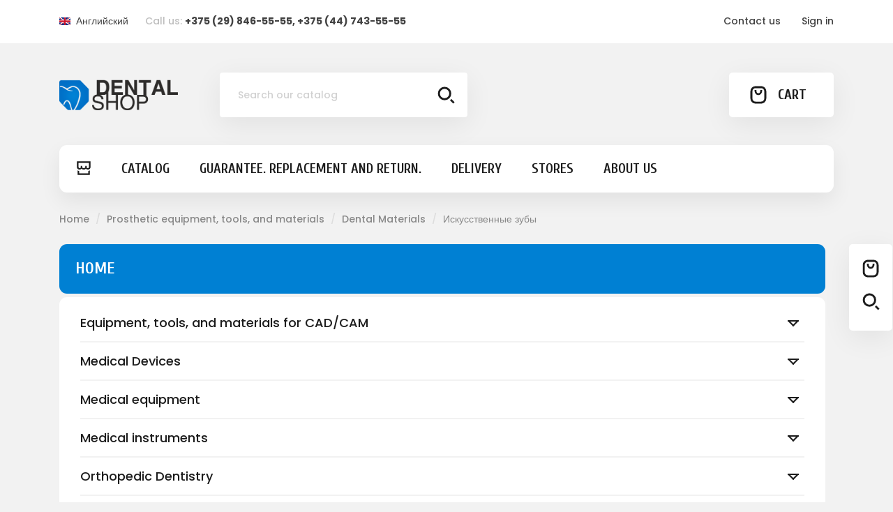

--- FILE ---
content_type: text/html; charset=utf-8
request_url: https://dentalshop.by/en/134-iskusstvennye-zuby
body_size: 21041
content:
<!doctype html>
<html lang="en">

  <head>
    
      
  <meta charset="utf-8">


  <meta http-equiv="x-ua-compatible" content="ie=edge">



  <title>Искусственные зубы</title>
  <meta property="og:title" content="Искусственные зубы" />
  <meta name="description" property="og:description" content="">
  <meta name="keywords" content="">
        <link rel="canonical" href="https://dentalshop.by/en/134-iskusstvennye-zuby">
    
                  <link rel="alternate" href="https://dentalshop.by/ru/134-iskusstvennye-zuby" hreflang="ru-ru">
                  <link rel="alternate" href="https://dentalshop.by/en/134-iskusstvennye-zuby" hreflang="en-Gb">
        



  <meta name="viewport" content="width=device-width, initial-scale=1">



  <link rel="icon" type="image/vnd.microsoft.icon" href="https://dentalshop.by/img/favicon.ico?1680155728">
  <link rel="icon" type="image/svg+xml" href="https://dentalshop.by/img/favicon.svg">
  <link rel="shortcut icon" type="image/x-icon" href="https://dentalshop.by/img/favicon.ico?1680155728">



    <link rel="stylesheet" href="https://dentalshop.by/themes/modez/assets/cache/theme-a322ff147.css" type="text/css" media="all">




  

  <script type="text/javascript">
        var ASSearchUrl = "https:\/\/dentalshop.by\/en\/module\/pm_advancedsearch4\/advancedsearch4";
        var as4_orderBySalesAsc = "Sales: Lower first";
        var as4_orderBySalesDesc = "Sales: Highest first";
        var prestashop = {"cart":{"products":[],"totals":{"total":{"type":"total","label":"Total","amount":0,"value":"\u0440.0.00"},"total_including_tax":{"type":"total","label":"Total (tax incl.)","amount":0,"value":"\u0440.0.00"},"total_excluding_tax":{"type":"total","label":"Total (tax excl.)","amount":0,"value":"\u0440.0.00"}},"subtotals":{"products":{"type":"products","label":"Subtotal","amount":0,"value":"\u0440.0.00"},"discounts":null,"shipping":{"type":"shipping","label":"Shipping","amount":0,"value":""},"tax":null},"products_count":0,"summary_string":"0 items","vouchers":{"allowed":1,"added":[]},"discounts":[],"minimalPurchase":0,"minimalPurchaseRequired":""},"currency":{"id":1,"name":"\u0411\u0435\u043b\u043e\u0440\u0443\u0441\u0441\u043a\u0438\u0439 \u0440\u0443\u0431\u043b\u044c","iso_code":"BYN","iso_code_num":"000","sign":"\u0440."},"customer":{"lastname":null,"firstname":null,"email":null,"birthday":null,"newsletter":null,"newsletter_date_add":null,"optin":null,"website":null,"company":null,"siret":null,"ape":null,"is_logged":false,"gender":{"type":null,"name":null},"addresses":[]},"language":{"name":"\u0410\u043d\u0433\u043b\u0438\u0439\u0441\u043a\u0438\u0439","iso_code":"en","locale":"en-US","language_code":"en-Gb","is_rtl":"0","date_format_lite":"Y-m-d","date_format_full":"Y-m-d H:i:s","id":2},"page":{"title":"","canonical":"https:\/\/dentalshop.by\/en\/134-iskusstvennye-zuby","meta":{"title":"\u0418\u0441\u043a\u0443\u0441\u0441\u0442\u0432\u0435\u043d\u043d\u044b\u0435 \u0437\u0443\u0431\u044b","description":"","keywords":"","robots":"index"},"page_name":"category","body_classes":{"lang-en":true,"lang-rtl":false,"country-US":true,"currency-BYN":true,"layout-left-column":true,"page-category":true,"tax-display-disabled":true,"category-id-134":true,"category-\u0418\u0441\u043a\u0443\u0441\u0441\u0442\u0432\u0435\u043d\u043d\u044b\u0435 \u0437\u0443\u0431\u044b":true,"category-id-parent-50":true,"category-depth-level-4":true},"admin_notifications":[]},"shop":{"name":"DentalShop","logo":"https:\/\/dentalshop.by\/img\/dentalshop-logo-1599368639.jpg","stores_icon":"https:\/\/dentalshop.by\/img\/logo_stores.png","favicon":"https:\/\/dentalshop.by\/img\/favicon.ico"},"urls":{"base_url":"https:\/\/dentalshop.by\/","current_url":"https:\/\/dentalshop.by\/en\/134-iskusstvennye-zuby","shop_domain_url":"https:\/\/dentalshop.by","img_ps_url":"https:\/\/dentalshop.by\/img\/","img_cat_url":"https:\/\/dentalshop.by\/img\/c\/","img_lang_url":"https:\/\/dentalshop.by\/img\/l\/","img_prod_url":"https:\/\/dentalshop.by\/img\/p\/","img_manu_url":"https:\/\/dentalshop.by\/img\/m\/","img_sup_url":"https:\/\/dentalshop.by\/img\/su\/","img_ship_url":"https:\/\/dentalshop.by\/img\/s\/","img_store_url":"https:\/\/dentalshop.by\/img\/st\/","img_col_url":"https:\/\/dentalshop.by\/img\/co\/","img_url":"https:\/\/dentalshop.by\/themes\/modez\/assets\/img\/","css_url":"https:\/\/dentalshop.by\/themes\/modez\/assets\/css\/","js_url":"https:\/\/dentalshop.by\/themes\/modez\/assets\/js\/","pic_url":"https:\/\/dentalshop.by\/upload\/","pages":{"address":"https:\/\/dentalshop.by\/en\/address","addresses":"https:\/\/dentalshop.by\/en\/addresses","authentication":"https:\/\/dentalshop.by\/en\/login","cart":"https:\/\/dentalshop.by\/en\/cart","category":"https:\/\/dentalshop.by\/en\/index.php?controller=category","cms":"https:\/\/dentalshop.by\/en\/index.php?controller=cms","contact":"https:\/\/dentalshop.by\/en\/contact-us","discount":"https:\/\/dentalshop.by\/en\/discount","guest_tracking":"https:\/\/dentalshop.by\/en\/guest-tracking","history":"https:\/\/dentalshop.by\/en\/order-history","identity":"https:\/\/dentalshop.by\/en\/identity","index":"https:\/\/dentalshop.by\/en\/","my_account":"https:\/\/dentalshop.by\/en\/my-account","order_confirmation":"https:\/\/dentalshop.by\/en\/order-confirmation","order_detail":"https:\/\/dentalshop.by\/en\/index.php?controller=order-detail","order_follow":"https:\/\/dentalshop.by\/en\/order-follow","order":"https:\/\/dentalshop.by\/en\/order","order_return":"https:\/\/dentalshop.by\/en\/index.php?controller=order-return","order_slip":"https:\/\/dentalshop.by\/en\/credit-slip","pagenotfound":"https:\/\/dentalshop.by\/en\/page-not-found","password":"https:\/\/dentalshop.by\/en\/password-recovery","pdf_invoice":"https:\/\/dentalshop.by\/en\/index.php?controller=pdf-invoice","pdf_order_return":"https:\/\/dentalshop.by\/en\/index.php?controller=pdf-order-return","pdf_order_slip":"https:\/\/dentalshop.by\/en\/index.php?controller=pdf-order-slip","prices_drop":"https:\/\/dentalshop.by\/en\/prices-drop","product":"https:\/\/dentalshop.by\/en\/index.php?controller=product","search":"https:\/\/dentalshop.by\/en\/search","sitemap":"https:\/\/dentalshop.by\/en\/sitemap","stores":"https:\/\/dentalshop.by\/en\/stores","supplier":"https:\/\/dentalshop.by\/en\/supplier","register":"https:\/\/dentalshop.by\/en\/login?create_account=1","order_login":"https:\/\/dentalshop.by\/en\/order?login=1"},"alternative_langs":{"ru-ru":"https:\/\/dentalshop.by\/ru\/134-iskusstvennye-zuby","en-Gb":"https:\/\/dentalshop.by\/en\/134-iskusstvennye-zuby"},"theme_assets":"\/themes\/modez\/assets\/","actions":{"logout":"https:\/\/dentalshop.by\/en\/?mylogout="},"no_picture_image":{"bySize":{"small_default":{"url":"https:\/\/dentalshop.by\/img\/p\/en-default-small_default.jpg","width":98,"height":98},"cart_default":{"url":"https:\/\/dentalshop.by\/img\/p\/en-default-cart_default.jpg","width":125,"height":125},"home_default":{"url":"https:\/\/dentalshop.by\/img\/p\/en-default-home_default.jpg","width":400,"height":400},"medium_default":{"url":"https:\/\/dentalshop.by\/img\/p\/en-default-medium_default.jpg","width":452,"height":452},"large_default":{"url":"https:\/\/dentalshop.by\/img\/p\/en-default-large_default.jpg","width":700,"height":700}},"small":{"url":"https:\/\/dentalshop.by\/img\/p\/en-default-small_default.jpg","width":98,"height":98},"medium":{"url":"https:\/\/dentalshop.by\/img\/p\/en-default-home_default.jpg","width":400,"height":400},"large":{"url":"https:\/\/dentalshop.by\/img\/p\/en-default-large_default.jpg","width":700,"height":700},"legend":""}},"configuration":{"display_taxes_label":false,"display_prices_tax_incl":true,"is_catalog":false,"show_prices":true,"opt_in":{"partner":false},"quantity_discount":{"type":"discount","label":"Unit discount"},"voucher_enabled":1,"return_enabled":1},"field_required":[],"breadcrumb":{"links":[{"title":"Home","url":"https:\/\/dentalshop.by\/en\/"},{"title":"Prosthetic equipment, tools, and materials","url":"https:\/\/dentalshop.by\/en\/59-prosthetic-equipment-tools-and-materials"},{"title":"Dental Materials","url":"https:\/\/dentalshop.by\/en\/50-dental-materials"},{"title":"\u0418\u0441\u043a\u0443\u0441\u0441\u0442\u0432\u0435\u043d\u043d\u044b\u0435 \u0437\u0443\u0431\u044b","url":"https:\/\/dentalshop.by\/en\/134-iskusstvennye-zuby"}],"count":4},"link":{"protocol_link":"https:\/\/","protocol_content":"https:\/\/"},"time":1769901353,"static_token":"b5324ccd05fac1e24a4f7154af9da500","token":"f4e9d037b372089f74d6a0dc3c858401","debug":false};
      </script>

<script>
    
    (function(w,d,s,l,i){{w[l]=w[l]||[];w[l].push({'gtm.start':
    new Date().getTime(),event:'gtm.js'});var f=d.getElementsByTagName(s)[0],
    j=d.createElement(s),dl=l!='dataLayer'?'&l='+l:'';j.async=true;j.src=
    'https://www.googletagmanager.com/gtm.js?id='+i+dl;f.parentNode.insertBefore(j,f);
    }})(window,document,'script','dataLayer','GTM-KG4S44HG');
    
</script>



  <script type="text/javascript">
var sp_link_base ='https://dentalshop.by';
</script>

<script type="text/javascript">
function renderDataAjax(jsonData)
{
    for (var key in jsonData) {
	    if(key=='java_script')
        {
            $('body').append(jsonData[key]);
        }
        else
            if($('#ets_speed_dy_'+key).length)
            {
                if($('#ets_speed_dy_'+key+' #layer_cart').length)
                {
                    $('#ets_speed_dy_'+key).before($('#ets_speed_dy_'+key+' #layer_cart').clone());
                    $('#ets_speed_dy_'+key+' #layer_cart').remove();
                    $('#layer_cart').before('<div class="layer_cart_overlay"></div>');
                }
                $('#ets_speed_dy_'+key).replaceWith(jsonData[key]);  
            }
              
    }
    if($('#header .shopping_cart').length && $('#header .cart_block').length)
    {
        var shopping_cart = new HoverWatcher('#header .shopping_cart');
        var cart_block = new HoverWatcher('#header .cart_block');
        $("#header .shopping_cart a:first").hover(
    		function(){
    			if (ajaxCart.nb_total_products > 0 || parseInt($('.ajax_cart_quantity').html()) > 0)
    				$("#header .cart_block").stop(true, true).slideDown(450);
    		},
    		function(){
    			setTimeout(function(){
    				if (!shopping_cart.isHoveringOver() && !cart_block.isHoveringOver())
    					$("#header .cart_block").stop(true, true).slideUp(450);
    			}, 200);
    		}
    	);
    }
    if(typeof jsonData.custom_js!== undefined && jsonData.custom_js)
        $('head').append('<script src="'+sp_link_base+'/modules/ets_superspeed/views/js/script_custom.js">');
}
</script>

<style>
.layered_filter_ul .radio,.layered_filter_ul .checkbox {
    display: inline-block;
}
.ets_speed_dynamic_hook .cart-products-count{
    display:none!important;
}
.ets_speed_dynamic_hook .ajax_cart_quantity ,.ets_speed_dynamic_hook .ajax_cart_product_txt,.ets_speed_dynamic_hook .ajax_cart_product_txt_s{
    display:none!important;
}
.ets_speed_dynamic_hook .shopping_cart > a:first-child:after {
    display:none!important;
}
</style><style>.ets_mm_megamenu .mm_menus_li h4,
.ets_mm_megamenu .mm_menus_li h5,
.ets_mm_megamenu .mm_menus_li h6,
.ets_mm_megamenu .mm_menus_li h1,
.ets_mm_megamenu .mm_menus_li h2,
.ets_mm_megamenu .mm_menus_li h3,
.ets_mm_megamenu .mm_menus_li h4 *:not(i),
.ets_mm_megamenu .mm_menus_li h5 *:not(i),
.ets_mm_megamenu .mm_menus_li h6 *:not(i),
.ets_mm_megamenu .mm_menus_li h1 *:not(i),
.ets_mm_megamenu .mm_menus_li h2 *:not(i),
.ets_mm_megamenu .mm_menus_li h3 *:not(i),
.ets_mm_megamenu .mm_menus_li > a{
    font-family: inherit;
}
.ets_mm_megamenu *:not(.fa):not(i){
    font-family: inherit;
}

.ets_mm_block *{
    font-size: 14px;
}    

@media (min-width: 768px){
/*layout 1*/
    .ets_mm_megamenu.layout_layout1{
        background: #ffffff;
    }
    .layout_layout1 .ets_mm_megamenu_content{
      background: linear-gradient(#FFFFFF, #F2F2F2) repeat scroll 0 0 rgba(0, 0, 0, 0);
      background: -webkit-linear-gradient(#FFFFFF, #F2F2F2) repeat scroll 0 0 rgba(0, 0, 0, 0);
      background: -o-linear-gradient(#FFFFFF, #F2F2F2) repeat scroll 0 0 rgba(0, 0, 0, 0);
    }
    .ets_mm_megamenu.layout_layout1:not(.ybc_vertical_menu) .mm_menus_ul{
         background: #ffffff;
    }

    #header .layout_layout1:not(.ybc_vertical_menu) .mm_menus_li > a,
    .layout_layout1 .ybc-menu-vertical-button,
    .layout_layout1 .mm_extra_item *{
        color: #1c1c1c
    }
    .layout_layout1 .ybc-menu-vertical-button .ybc-menu-button-toggle_icon_default .icon-bar{
        background-color: #1c1c1c
    }
    .layout_layout1 .mm_menus_li:hover > a, 
    .layout_layout1 .mm_menus_li.active > a,
    #header .layout_layout1 .mm_menus_li:hover > a,
    #header .layout_layout1 .mm_menus_li.menu_hover > a,
    .layout_layout1:hover .ybc-menu-vertical-button,
    .layout_layout1 .mm_extra_item button[type="submit"]:hover i,
    #header .layout_layout1 .mm_menus_li.active > a{
        color: #00c293;
    }
    
    .layout_layout1:not(.ybc_vertical_menu) .mm_menus_li > a:before,
    .layout_layout1.ybc_vertical_menu:hover .ybc-menu-vertical-button:before,
    .layout_layout1:hover .ybc-menu-vertical-button .ybc-menu-button-toggle_icon_default .icon-bar,
    .ybc-menu-vertical-button.layout_layout1:hover{background-color: #00c293;}
    
    .layout_layout1:not(.ybc_vertical_menu) .mm_menus_li:hover > a,
    .layout_layout1:not(.ybc_vertical_menu) .mm_menus_li.menu_hover > a,
    .ets_mm_megamenu.layout_layout1.ybc_vertical_menu:hover,
    #header .layout_layout1:not(.ybc_vertical_menu) .mm_menus_li:hover > a,
    #header .layout_layout1:not(.ybc_vertical_menu) .mm_menus_li.menu_hover > a,
    .ets_mm_megamenu.layout_layout1.ybc_vertical_menu:hover{
        background: #fafafa;
    }
    
    .layout_layout1.ets_mm_megamenu .mm_columns_ul,
    .layout_layout1.ybc_vertical_menu .mm_menus_ul{
        background-color: #ffffff;
    }
    #header .layout_layout1 .ets_mm_block_content a,
    #header .layout_layout1 .ets_mm_block_content p,
    .layout_layout1.ybc_vertical_menu .mm_menus_li > a,
    #header .layout_layout1.ybc_vertical_menu .mm_menus_li > a{
        color: #414141;
    }
    
    .layout_layout1 .mm_columns_ul h1,
    .layout_layout1 .mm_columns_ul h2,
    .layout_layout1 .mm_columns_ul h3,
    .layout_layout1 .mm_columns_ul h4,
    .layout_layout1 .mm_columns_ul h5,
    .layout_layout1 .mm_columns_ul h6,
    .layout_layout1 .mm_columns_ul .ets_mm_block > h1 a,
    .layout_layout1 .mm_columns_ul .ets_mm_block > h2 a,
    .layout_layout1 .mm_columns_ul .ets_mm_block > h3 a,
    .layout_layout1 .mm_columns_ul .ets_mm_block > h4 a,
    .layout_layout1 .mm_columns_ul .ets_mm_block > h5 a,
    .layout_layout1 .mm_columns_ul .ets_mm_block > h6 a,
    #header .layout_layout1 .mm_columns_ul .ets_mm_block > h1 a,
    #header .layout_layout1 .mm_columns_ul .ets_mm_block > h2 a,
    #header .layout_layout1 .mm_columns_ul .ets_mm_block > h3 a,
    #header .layout_layout1 .mm_columns_ul .ets_mm_block > h4 a,
    #header .layout_layout1 .mm_columns_ul .ets_mm_block > h5 a,
    #header .layout_layout1 .mm_columns_ul .ets_mm_block > h6 a,
    .layout_layout1 .mm_columns_ul .h1,
    .layout_layout1 .mm_columns_ul .h2,
    .layout_layout1 .mm_columns_ul .h3,
    .layout_layout1 .mm_columns_ul .h4,
    .layout_layout1 .mm_columns_ul .h5,
    .layout_layout1 .mm_columns_ul .h6{
        color: #414141;
    }
    
    
    .layout_layout1 li:hover > a,
    .layout_layout1 li > a:hover,
    .layout_layout1 .mm_tabs_li.open .mm_tab_toggle_title,
    .layout_layout1 .mm_tabs_li.open .mm_tab_toggle_title a,
    .layout_layout1 .mm_tabs_li:hover .mm_tab_toggle_title,
    .layout_layout1 .mm_tabs_li:hover .mm_tab_toggle_title a,
    #header .layout_layout1 .mm_tabs_li.open .mm_tab_toggle_title,
    #header .layout_layout1 .mm_tabs_li.open .mm_tab_toggle_title a,
    #header .layout_layout1 .mm_tabs_li:hover .mm_tab_toggle_title,
    #header .layout_layout1 .mm_tabs_li:hover .mm_tab_toggle_title a,
    .layout_layout1.ybc_vertical_menu .mm_menus_li > a,
    #header .layout_layout1 li:hover > a,
    .layout_layout1.ybc_vertical_menu .mm_menus_li:hover > a,
    #header .layout_layout1.ybc_vertical_menu .mm_menus_li:hover > a,
    #header .layout_layout1 .mm_columns_ul .mm_block_type_product .product-title > a:hover,
    #header .layout_layout1 li > a:hover{color: #00c293;}
    
    
/*end layout 1*/
    
    
    /*layout 2*/
    .ets_mm_megamenu.layout_layout2{
        background-color: #3cabdb;
    }
    
    #header .layout_layout2:not(.ybc_vertical_menu) .mm_menus_li > a,
    .layout_layout2 .ybc-menu-vertical-button,
    .layout_layout2 .mm_extra_item *{
        color: #ffffff
    }
    .layout_layout2 .ybc-menu-vertical-button .ybc-menu-button-toggle_icon_default .icon-bar{
        background-color: #ffffff
    }
    .layout_layout2:not(.ybc_vertical_menu) .mm_menus_li:hover > a, 
    .layout_layout2:not(.ybc_vertical_menu) .mm_menus_li.active > a,
    #header .layout_layout2:not(.ybc_vertical_menu) .mm_menus_li:hover > a,
    .layout_layout2:hover .ybc-menu-vertical-button,
    .layout_layout2 .mm_extra_item button[type="submit"]:hover i,
    #header .layout_layout2:not(.ybc_vertical_menu) .mm_menus_li.active > a{color: #ffffff;}
    
    .layout_layout2:hover .ybc-menu-vertical-button .ybc-menu-button-toggle_icon_default .icon-bar{
        background-color: #ffffff;
    }
    .layout_layout2:not(.ybc_vertical_menu) .mm_menus_li:hover > a,
    #header .layout_layout2:not(.ybc_vertical_menu) .mm_menus_li:hover > a,
    .ets_mm_megamenu.layout_layout2.ybc_vertical_menu:hover{
        background-color: #50b4df;
    }
    
    .layout_layout2.ets_mm_megamenu .mm_columns_ul,
    .layout_layout2.ybc_vertical_menu .mm_menus_ul{
        background-color: #ffffff;
    }
    #header .layout_layout2 .ets_mm_block_content a,
    .layout_layout2.ybc_vertical_menu .mm_menus_li > a,
    #header .layout_layout2.ybc_vertical_menu .mm_menus_li > a,
    #header .layout_layout2 .ets_mm_block_content p{
        color: #666666;
    }
    
    .layout_layout2 .mm_columns_ul h1,
    .layout_layout2 .mm_columns_ul h2,
    .layout_layout2 .mm_columns_ul h3,
    .layout_layout2 .mm_columns_ul h4,
    .layout_layout2 .mm_columns_ul h5,
    .layout_layout2 .mm_columns_ul h6,
    .layout_layout2 .mm_columns_ul .ets_mm_block > h1 a,
    .layout_layout2 .mm_columns_ul .ets_mm_block > h2 a,
    .layout_layout2 .mm_columns_ul .ets_mm_block > h3 a,
    .layout_layout2 .mm_columns_ul .ets_mm_block > h4 a,
    .layout_layout2 .mm_columns_ul .ets_mm_block > h5 a,
    .layout_layout2 .mm_columns_ul .ets_mm_block > h6 a,
    #header .layout_layout2 .mm_columns_ul .ets_mm_block > h1 a,
    #header .layout_layout2 .mm_columns_ul .ets_mm_block > h2 a,
    #header .layout_layout2 .mm_columns_ul .ets_mm_block > h3 a,
    #header .layout_layout2 .mm_columns_ul .ets_mm_block > h4 a,
    #header .layout_layout2 .mm_columns_ul .ets_mm_block > h5 a,
    #header .layout_layout2 .mm_columns_ul .ets_mm_block > h6 a,
    .layout_layout2 .mm_columns_ul .h1,
    .layout_layout2 .mm_columns_ul .h2,
    .layout_layout2 .mm_columns_ul .h3,
    .layout_layout2 .mm_columns_ul .h4,
    .layout_layout2 .mm_columns_ul .h5,
    .layout_layout2 .mm_columns_ul .h6{
        color: #414141;
    }
    
    
    .layout_layout2 li:hover > a,
    .layout_layout2 li > a:hover,
    .layout_layout2 .mm_tabs_li.open .mm_tab_toggle_title,
    .layout_layout2 .mm_tabs_li.open .mm_tab_toggle_title a,
    .layout_layout2 .mm_tabs_li:hover .mm_tab_toggle_title,
    .layout_layout2 .mm_tabs_li:hover .mm_tab_toggle_title a,
    #header .layout_layout2 .mm_tabs_li.open .mm_tab_toggle_title,
    #header .layout_layout2 .mm_tabs_li.open .mm_tab_toggle_title a,
    #header .layout_layout2 .mm_tabs_li:hover .mm_tab_toggle_title,
    #header .layout_layout2 .mm_tabs_li:hover .mm_tab_toggle_title a,
    #header .layout_layout2 li:hover > a,
    .layout_layout2.ybc_vertical_menu .mm_menus_li > a,
    .layout_layout2.ybc_vertical_menu .mm_menus_li:hover > a,
    #header .layout_layout2.ybc_vertical_menu .mm_menus_li:hover > a,
    #header .layout_layout2 .mm_columns_ul .mm_block_type_product .product-title > a:hover,
    #header .layout_layout2 li > a:hover{color: #fc4444;}
    
    
    
    /*layout 3*/
    .ets_mm_megamenu.layout_layout3,
    .layout_layout3 .mm_tab_li_content{
        background-color: #333333;
        
    }
    #header .layout_layout3:not(.ybc_vertical_menu) .mm_menus_li > a,
    .layout_layout3 .ybc-menu-vertical-button,
    .layout_layout3 .mm_extra_item *{
        color: #ffffff
    }
    .layout_layout3 .ybc-menu-vertical-button .ybc-menu-button-toggle_icon_default .icon-bar{
        background-color: #ffffff
    }
    .layout_layout3 .mm_menus_li:hover > a, 
    .layout_layout3 .mm_menus_li.active > a,
    .layout_layout3 .mm_extra_item button[type="submit"]:hover i,
    #header .layout_layout3 .mm_menus_li:hover > a,
    #header .layout_layout3 .mm_menus_li.active > a,
    .layout_layout3:hover .ybc-menu-vertical-button,
    .layout_layout3:hover .ybc-menu-vertical-button .ybc-menu-button-toggle_icon_default .icon-bar{
        color: #ffffff;
    }
    
    .layout_layout3:not(.ybc_vertical_menu) .mm_menus_li:hover > a,
    #header .layout_layout3:not(.ybc_vertical_menu) .mm_menus_li:hover > a,
    .ets_mm_megamenu.layout_layout3.ybc_vertical_menu:hover,
    .layout_layout3 .mm_tabs_li.open .mm_columns_contents_ul,
    .layout_layout3 .mm_tabs_li.open .mm_tab_li_content {
        background-color: #000000;
    }
    .layout_layout3 .mm_tabs_li.open.mm_tabs_has_content .mm_tab_li_content .mm_tab_name::before{
        border-right-color: #000000;
    }
    .layout_layout3.ets_mm_megamenu .mm_columns_ul,
    .ybc_vertical_menu.layout_layout3 .mm_menus_ul.ets_mn_submenu_full_height .mm_menus_li:hover a::before,
    .layout_layout3.ybc_vertical_menu .mm_menus_ul{
        background-color: #000000;
        border-color: #000000;
    }
    #header .layout_layout3 .ets_mm_block_content a,
    #header .layout_layout3 .ets_mm_block_content p,
    .layout_layout3.ybc_vertical_menu .mm_menus_li > a,
    #header .layout_layout3.ybc_vertical_menu .mm_menus_li > a{
        color: #ffffff;
    }
    
    .layout_layout3 .mm_columns_ul h1,
    .layout_layout3 .mm_columns_ul h2,
    .layout_layout3 .mm_columns_ul h3,
    .layout_layout3 .mm_columns_ul h4,
    .layout_layout3 .mm_columns_ul h5,
    .layout_layout3 .mm_columns_ul h6,
    .layout_layout3 .mm_columns_ul .ets_mm_block > h1 a,
    .layout_layout3 .mm_columns_ul .ets_mm_block > h2 a,
    .layout_layout3 .mm_columns_ul .ets_mm_block > h3 a,
    .layout_layout3 .mm_columns_ul .ets_mm_block > h4 a,
    .layout_layout3 .mm_columns_ul .ets_mm_block > h5 a,
    .layout_layout3 .mm_columns_ul .ets_mm_block > h6 a,
    #header .layout_layout3 .mm_columns_ul .ets_mm_block > h1 a,
    #header .layout_layout3 .mm_columns_ul .ets_mm_block > h2 a,
    #header .layout_layout3 .mm_columns_ul .ets_mm_block > h3 a,
    #header .layout_layout3 .mm_columns_ul .ets_mm_block > h4 a,
    #header .layout_layout3 .mm_columns_ul .ets_mm_block > h5 a,
    #header .layout_layout3 .mm_columns_ul .ets_mm_block > h6 a,
    .layout_layout3 .mm_columns_ul .h1,
    .layout_layout3 .mm_columns_ul .h2,
    .layout_layout3 .mm_columns_ul .h3,
    .layout_layout3.ybc_vertical_menu .mm_menus_li:hover > a,
    #header .layout_layout3.ybc_vertical_menu .mm_menus_li:hover > a,
    .layout_layout3 .mm_columns_ul .h4,
    .layout_layout3 .mm_columns_ul .h5,
    .layout_layout3 .mm_columns_ul .h6{
        color: #ffffff;
    }
    
    
    .layout_layout3 li:hover > a,
    .layout_layout3 li > a:hover,
    .layout_layout3 .mm_tabs_li.open .mm_tab_toggle_title,
    .layout_layout3 .mm_tabs_li.open .mm_tab_toggle_title a,
    .layout_layout3 .mm_tabs_li:hover .mm_tab_toggle_title,
    .layout_layout3 .mm_tabs_li:hover .mm_tab_toggle_title a,
    #header .layout_layout3 .mm_tabs_li.open .mm_tab_toggle_title,
    #header .layout_layout3 .mm_tabs_li.open .mm_tab_toggle_title a,
    #header .layout_layout3 .mm_tabs_li:hover .mm_tab_toggle_title,
    #header .layout_layout3 .mm_tabs_li:hover .mm_tab_toggle_title a,
    #header .layout_layout3 li:hover > a,
    #header .layout_layout3 .mm_columns_ul .mm_block_type_product .product-title > a:hover,
    #header .layout_layout3 li > a:hover,
    .layout_layout3.ybc_vertical_menu .mm_menus_li > a,
    .layout_layout3 .has-sub .ets_mm_categories li > a:hover,
    #header .layout_layout3 .has-sub .ets_mm_categories li > a:hover{color: #fc4444;}
    
    
    /*layout 4*/
    
    .ets_mm_megamenu.layout_layout4{
        background-color: #ffffff;
    }
    .ets_mm_megamenu.layout_layout4:not(.ybc_vertical_menu) .mm_menus_ul{
         background: #ffffff;
    }

    #header .layout_layout4:not(.ybc_vertical_menu) .mm_menus_li > a,
    .layout_layout4 .ybc-menu-vertical-button,
    .layout_layout4 .mm_extra_item *{
        color: #333333
    }
    .layout_layout4 .ybc-menu-vertical-button .ybc-menu-button-toggle_icon_default .icon-bar{
        background-color: #333333
    }
    
    .layout_layout4 .mm_menus_li:hover > a, 
    .layout_layout4 .mm_menus_li.active > a,
    #header .layout_layout4 .mm_menus_li:hover > a,
    .layout_layout4:hover .ybc-menu-vertical-button,
    #header .layout_layout4 .mm_menus_li.active > a{color: #ffffff;}
    
    .layout_layout4:hover .ybc-menu-vertical-button .ybc-menu-button-toggle_icon_default .icon-bar{
        background-color: #ffffff;
    }
    
    .layout_layout4:not(.ybc_vertical_menu) .mm_menus_li:hover > a,
    .layout_layout4:not(.ybc_vertical_menu) .mm_menus_li.active > a,
    .layout_layout4:not(.ybc_vertical_menu) .mm_menus_li:hover > span, 
    .layout_layout4:not(.ybc_vertical_menu) .mm_menus_li.active > span,
    #header .layout_layout4:not(.ybc_vertical_menu) .mm_menus_li:hover > a, 
    #header .layout_layout4:not(.ybc_vertical_menu) .mm_menus_li.active > a,
    .layout_layout4:not(.ybc_vertical_menu) .mm_menus_li:hover > a,
    #header .layout_layout4:not(.ybc_vertical_menu) .mm_menus_li:hover > a,
    .ets_mm_megamenu.layout_layout4.ybc_vertical_menu:hover,
    #header .layout_layout4 .mm_menus_li:hover > span, 
    #header .layout_layout4 .mm_menus_li.active > span{
        background-color: #ec4249;
    }
    .layout_layout4 .ets_mm_megamenu_content {
      border-bottom-color: #ec4249;
    }
    
    .layout_layout4.ets_mm_megamenu .mm_columns_ul,
    .ybc_vertical_menu.layout_layout4 .mm_menus_ul .mm_menus_li:hover a::before,
    .layout_layout4.ybc_vertical_menu .mm_menus_ul{
        background-color: #ffffff;
    }
    #header .layout_layout4 .ets_mm_block_content a,
    .layout_layout4.ybc_vertical_menu .mm_menus_li > a,
    #header .layout_layout4.ybc_vertical_menu .mm_menus_li > a,
    #header .layout_layout4 .ets_mm_block_content p{
        color: #666666;
    }
    
    .layout_layout4 .mm_columns_ul h1,
    .layout_layout4 .mm_columns_ul h2,
    .layout_layout4 .mm_columns_ul h3,
    .layout_layout4 .mm_columns_ul h4,
    .layout_layout4 .mm_columns_ul h5,
    .layout_layout4 .mm_columns_ul h6,
    .layout_layout4 .mm_columns_ul .ets_mm_block > h1 a,
    .layout_layout4 .mm_columns_ul .ets_mm_block > h2 a,
    .layout_layout4 .mm_columns_ul .ets_mm_block > h3 a,
    .layout_layout4 .mm_columns_ul .ets_mm_block > h4 a,
    .layout_layout4 .mm_columns_ul .ets_mm_block > h5 a,
    .layout_layout4 .mm_columns_ul .ets_mm_block > h6 a,
    #header .layout_layout4 .mm_columns_ul .ets_mm_block > h1 a,
    #header .layout_layout4 .mm_columns_ul .ets_mm_block > h2 a,
    #header .layout_layout4 .mm_columns_ul .ets_mm_block > h3 a,
    #header .layout_layout4 .mm_columns_ul .ets_mm_block > h4 a,
    #header .layout_layout4 .mm_columns_ul .ets_mm_block > h5 a,
    #header .layout_layout4 .mm_columns_ul .ets_mm_block > h6 a,
    .layout_layout4 .mm_columns_ul .h1,
    .layout_layout4 .mm_columns_ul .h2,
    .layout_layout4 .mm_columns_ul .h3,
    .layout_layout4 .mm_columns_ul .h4,
    .layout_layout4 .mm_columns_ul .h5,
    .layout_layout4 .mm_columns_ul .h6{
        color: #414141;
    }
    
    .layout_layout4 li:hover > a,
    .layout_layout4 li > a:hover,
    .layout_layout4 .mm_tabs_li.open .mm_tab_toggle_title,
    .layout_layout4 .mm_tabs_li.open .mm_tab_toggle_title a,
    .layout_layout4 .mm_tabs_li:hover .mm_tab_toggle_title,
    .layout_layout4 .mm_tabs_li:hover .mm_tab_toggle_title a,
    #header .layout_layout4 .mm_tabs_li.open .mm_tab_toggle_title,
    #header .layout_layout4 .mm_tabs_li.open .mm_tab_toggle_title a,
    #header .layout_layout4 .mm_tabs_li:hover .mm_tab_toggle_title,
    #header .layout_layout4 .mm_tabs_li:hover .mm_tab_toggle_title a,
    #header .layout_layout4 li:hover > a,
    .layout_layout4.ybc_vertical_menu .mm_menus_li > a,
    .layout_layout4.ybc_vertical_menu .mm_menus_li:hover > a,
    #header .layout_layout4.ybc_vertical_menu .mm_menus_li:hover > a,
    #header .layout_layout4 .mm_columns_ul .mm_block_type_product .product-title > a:hover,
    #header .layout_layout4 li > a:hover{color: #ec4249;}
    
    /* end layout 4*/
    
    
    
    
    /* Layout 5*/
    .ets_mm_megamenu.layout_layout5{
        background-color: #f6f6f6;
    }
    .ets_mm_megamenu.layout_layout5:not(.ybc_vertical_menu) .mm_menus_ul{
         background: #f6f6f6;
    }
    
    #header .layout_layout5:not(.ybc_vertical_menu) .mm_menus_li > a,
    .layout_layout5 .ybc-menu-vertical-button,
    .layout_layout5 .mm_extra_item *{
        color: #333333
    }
    .layout_layout5 .ybc-menu-vertical-button .ybc-menu-button-toggle_icon_default .icon-bar{
        background-color: #333333
    }
    .layout_layout5 .mm_menus_li:hover > a, 
    .layout_layout5 .mm_menus_li.active > a,
    .layout_layout5 .mm_extra_item button[type="submit"]:hover i,
    #header .layout_layout5 .mm_menus_li:hover > a,
    #header .layout_layout5 .mm_menus_li.active > a,
    .layout_layout5:hover .ybc-menu-vertical-button{
        color: #ec4249;
    }
    .layout_layout5:hover .ybc-menu-vertical-button .ybc-menu-button-toggle_icon_default .icon-bar{
        background-color: #ec4249;
    }
    
    .layout_layout5 .mm_menus_li > a:before{background-color: #ec4249;}
    

    .layout_layout5:not(.ybc_vertical_menu) .mm_menus_li:hover > a,
    #header .layout_layout5:not(.ybc_vertical_menu) .mm_menus_li:hover > a,
    .ets_mm_megamenu.layout_layout5.ybc_vertical_menu:hover,
    #header .layout_layout5 .mm_menus_li:hover > a{
        background-color: ;
    }
    
    .layout_layout5.ets_mm_megamenu .mm_columns_ul,
    .ybc_vertical_menu.layout_layout5 .mm_menus_ul .mm_menus_li:hover a::before,
    .layout_layout5.ybc_vertical_menu .mm_menus_ul{
        background-color: #ffffff;
    }
    #header .layout_layout5 .ets_mm_block_content a,
    .layout_layout5.ybc_vertical_menu .mm_menus_li > a,
    #header .layout_layout5.ybc_vertical_menu .mm_menus_li > a,
    #header .layout_layout5 .ets_mm_block_content p{
        color: #333333;
    }
    
    .layout_layout5 .mm_columns_ul h1,
    .layout_layout5 .mm_columns_ul h2,
    .layout_layout5 .mm_columns_ul h3,
    .layout_layout5 .mm_columns_ul h4,
    .layout_layout5 .mm_columns_ul h5,
    .layout_layout5 .mm_columns_ul h6,
    .layout_layout5 .mm_columns_ul .ets_mm_block > h1 a,
    .layout_layout5 .mm_columns_ul .ets_mm_block > h2 a,
    .layout_layout5 .mm_columns_ul .ets_mm_block > h3 a,
    .layout_layout5 .mm_columns_ul .ets_mm_block > h4 a,
    .layout_layout5 .mm_columns_ul .ets_mm_block > h5 a,
    .layout_layout5 .mm_columns_ul .ets_mm_block > h6 a,
    #header .layout_layout5 .mm_columns_ul .ets_mm_block > h1 a,
    #header .layout_layout5 .mm_columns_ul .ets_mm_block > h2 a,
    #header .layout_layout5 .mm_columns_ul .ets_mm_block > h3 a,
    #header .layout_layout5 .mm_columns_ul .ets_mm_block > h4 a,
    #header .layout_layout5 .mm_columns_ul .ets_mm_block > h5 a,
    #header .layout_layout5 .mm_columns_ul .ets_mm_block > h6 a,
    .layout_layout5 .mm_columns_ul .h1,
    .layout_layout5 .mm_columns_ul .h2,
    .layout_layout5 .mm_columns_ul .h3,
    .layout_layout5 .mm_columns_ul .h4,
    .layout_layout5 .mm_columns_ul .h5,
    .layout_layout5 .mm_columns_ul .h6{
        color: #414141;
    }
    
    .layout_layout5 li:hover > a,
    .layout_layout5 li > a:hover,
    .layout_layout5 .mm_tabs_li.open .mm_tab_toggle_title,
    .layout_layout5 .mm_tabs_li.open .mm_tab_toggle_title a,
    .layout_layout5 .mm_tabs_li:hover .mm_tab_toggle_title,
    .layout_layout5 .mm_tabs_li:hover .mm_tab_toggle_title a,
    #header .layout_layout5 .mm_tabs_li.open .mm_tab_toggle_title,
    #header .layout_layout5 .mm_tabs_li.open .mm_tab_toggle_title a,
    #header .layout_layout5 .mm_tabs_li:hover .mm_tab_toggle_title,
    #header .layout_layout5 .mm_tabs_li:hover .mm_tab_toggle_title a,
    .layout_layout5.ybc_vertical_menu .mm_menus_li > a,
    #header .layout_layout5 li:hover > a,
    .layout_layout5.ybc_vertical_menu .mm_menus_li:hover > a,
    #header .layout_layout5.ybc_vertical_menu .mm_menus_li:hover > a,
    #header .layout_layout5 .mm_columns_ul .mm_block_type_product .product-title > a:hover,
    #header .layout_layout5 li > a:hover{color: #ec4249;}
    
    /*end layout 5*/
}


@media (max-width: 767px){
    .ybc-menu-vertical-button,
    .transition_floating .close_menu, 
    .transition_full .close_menu{
        background-color: #666666;
        color: #ffffff;
    }
    .transition_floating .close_menu *, 
    .transition_full .close_menu *,
    .ybc-menu-vertical-button .icon-bar{
        color: #ffffff;
    }

    .close_menu .icon-bar,
    .ybc-menu-vertical-button .icon-bar {
      background-color: #ffffff;
    }
    .mm_menus_back_icon{
        border-color: #ffffff;
    }
    
    .layout_layout1 .mm_menus_li:hover > a, 
    .layout_layout1 .mm_menus_li.menu_hover > a,
    #header .layout_layout1 .mm_menus_li.menu_hover > a,
    #header .layout_layout1 .mm_menus_li:hover > a{
        color: #00c293;
    }
    .layout_layout1 .mm_has_sub.mm_menus_li:hover .arrow::before{
        /*border-color: #00c293;*/
    }
    
    
    .layout_layout1 .mm_menus_li:hover > a,
    .layout_layout1 .mm_menus_li.menu_hover > a,
    #header .layout_layout1 .mm_menus_li.menu_hover > a,
    #header .layout_layout1 .mm_menus_li:hover > a{
        background-color: #fafafa;
    }
    .layout_layout1 li:hover > a,
    .layout_layout1 li > a:hover,
    #header .layout_layout1 li:hover > a,
    #header .layout_layout1 .mm_columns_ul .mm_block_type_product .product-title > a:hover,
    #header .layout_layout1 li > a:hover{
        color: #00c293;
    }
    
    /*------------------------------------------------------*/
    
    
    .layout_layout2 .mm_menus_li:hover > a, 
    #header .layout_layout2 .mm_menus_li:hover > a{color: #ffffff;}
    .layout_layout2 .mm_has_sub.mm_menus_li:hover .arrow::before{
        border-color: #ffffff;
    }
    
    .layout_layout2 .mm_menus_li:hover > a,
    #header .layout_layout2 .mm_menus_li:hover > a{
        background-color: #50b4df;
    }
    .layout_layout2 li:hover > a,
    .layout_layout2 li > a:hover,
    #header .layout_layout2 li:hover > a,
    #header .layout_layout2 .mm_columns_ul .mm_block_type_product .product-title > a:hover,
    #header .layout_layout2 li > a:hover{color: #fc4444;}
    
    /*------------------------------------------------------*/
    
    

    .layout_layout3 .mm_menus_li:hover > a, 
    #header .layout_layout3 .mm_menus_li:hover > a{
        color: #ffffff;
    }
    .layout_layout3 .mm_has_sub.mm_menus_li:hover .arrow::before{
        border-color: #ffffff;
    }
    
    .layout_layout3 .mm_menus_li:hover > a,
    #header .layout_layout3 .mm_menus_li:hover > a{
        background-color: #000000;
    }
    .layout_layout3 li:hover > a,
    .layout_layout3 li > a:hover,
    #header .layout_layout3 li:hover > a,
    #header .layout_layout3 .mm_columns_ul .mm_block_type_product .product-title > a:hover,
    #header .layout_layout3 li > a:hover,
    .layout_layout3 .has-sub .ets_mm_categories li > a:hover,
    #header .layout_layout3 .has-sub .ets_mm_categories li > a:hover{color: #fc4444;}
    
    
    
    /*------------------------------------------------------*/
    
    
    .layout_layout4 .mm_menus_li:hover > a, 
    #header .layout_layout4 .mm_menus_li:hover > a{
        color: #ffffff;
    }
    
    .layout_layout4 .mm_has_sub.mm_menus_li:hover .arrow::before{
        border-color: #ffffff;
    }
    
    .layout_layout4 .mm_menus_li:hover > a,
    #header .layout_layout4 .mm_menus_li:hover > a{
        background-color: #ec4249;
    }
    .layout_layout4 li:hover > a,
    .layout_layout4 li > a:hover,
    #header .layout_layout4 li:hover > a,
    #header .layout_layout4 .mm_columns_ul .mm_block_type_product .product-title > a:hover,
    #header .layout_layout4 li > a:hover{color: #ec4249;}
    
    
    /*------------------------------------------------------*/
    
    
    .layout_layout5 .mm_menus_li:hover > a, 
    #header .layout_layout5 .mm_menus_li:hover > a{color: #ec4249;}
    .layout_layout5 .mm_has_sub.mm_menus_li:hover .arrow::before{
        border-color: #ec4249;
    }
    
    .layout_layout5 .mm_menus_li:hover > a,
    #header .layout_layout5 .mm_menus_li:hover > a{
        background-color: ;
    }
    .layout_layout5 li:hover > a,
    .layout_layout5 li > a:hover,
    #header .layout_layout5 li:hover > a,
    #header .layout_layout5 .mm_columns_ul .mm_block_type_product .product-title > a:hover,
    #header .layout_layout5 li > a:hover{color: #ec4249;}
    
    /*------------------------------------------------------*/
    
    
    
    
}

















</style>
<script async src="https://www.googletagmanager.com/gtag/js?id=G-4LJTYLTRFM"></script>
<script>
  window.dataLayer = window.dataLayer || [];
  function gtag(){dataLayer.push(arguments);}
  gtag('js', new Date());
  gtag(
    'config',
    'G-4LJTYLTRFM',
    {
      'debug_mode':false
                      }
  );
</script>




    
  </head>

  <body id="category" class="lang-en country-us currency-byn layout-left-column page-category tax-display-disabled category-id-134 category-Iskusstvennye-zuby category-id-parent-50 category-depth-level-4 add1" data-layout="1">

          <div class="roy-loader">
                  <img class="logo_loader" src="https://dentalshop.by/modules/roy_customizer/upload/logo-loader-1.png" alt="DentalShop" />
              </div>
    
    
      
    

    <main class="roy-reload animsition">

      
      
              

      <header id="header">
        
          

  <div class="header-banner">
    
  </div>



  <nav class="header-nav">
    <div class="container">
      <div class="row">
        <div class="">
          <div class="col-md-6 col-xs-3 left-nav">
            <div class="language_selector mob-select">
  <div class="language-selector-wrapper">
    <span id="language-selector-label" class="hidden-md-up">Language:</span>
    <div class="language-selector dropdown js-dropdown">
      <button data-toggle="dropdown" class="hidden-sm-down btn-unstyle" aria-haspopup="true" aria-expanded="false" aria-label="Language dropdown">
        <span class="expand-more"><img src="https://dentalshop.by/img/l/2.jpg" alt="Английский" width="16" height="11" />Английский</span>
        <i class="material-icons expand-more">&#xE5C5;</i>
      </button>
      <ul class="dropdown-menu hidden-sm-down" aria-labelledby="language-selector-label">
                  <li >
            <a href="https://dentalshop.by/ru/134-iskusstvennye-zuby" class="dropdown-item"><img src="https://dentalshop.by/img/l/1.jpg" alt="ru" width="16" height="11" />Русский</a>
          </li>
                  <li  class="current" >
            <a href="https://dentalshop.by/en/134-iskusstvennye-zuby" class="dropdown-item"><img src="https://dentalshop.by/img/l/2.jpg" alt="en" width="16" height="11" />Английский</a>
          </li>
              </ul>
      <select class="link hidden-md-up" aria-labelledby="language-selector-label">
                  <option value="https://dentalshop.by/ru/134-iskusstvennye-zuby"><img src="https://dentalshop.by/img/l/1.jpg" alt="ru" width="16" height="11" />Русский</option>
                  <option value="https://dentalshop.by/en/134-iskusstvennye-zuby" selected="selected"><img src="https://dentalshop.by/img/l/2.jpg" alt="en" width="16" height="11" />Английский</option>
              </select>
    </div>
  </div>
</div>
<div id="_desktop_contact_phone">
  <div id="contact_phone" class="contact-link">
                Call us: <span>+375 (29) 846-55-55, +375 (44) 743-55-55</span>
      </div>
</div>

          </div>
          <div class="col-md-6 col-xs-9 right-nav">
            <div id="_desktop_contact_link">
	<div id="contact-link" class="contact-link">
		<a href="https://dentalshop.by/en/contact-us">Contact us</a>
	</div>
</div>
<div class="_desktop_user_info">
  <div class="user-info">
          <a
        href="https://dentalshop.by/en/my-account"
        title="Log in to your customer account"
        rel="nofollow"
      >
        <span class="">Sign in</span>
      </a>
      </div>
</div>
<div id="_desktop_cart" class="cart_widget">
  <div class="blockcart cart-preview inactive" data-refresh-url="//dentalshop.by/en/module/ps_shoppingcart/ajax">
    <div class="cart_header tip_inside">
        <a rel="nofollow" href="//dentalshop.by/en/cart?action=show" class="cart_nogo">
          <i class="shopping-cart"></i>
          <span class="text hidden-sm-down">Cart</span>
          <span class="cart-products-count hidden">0</span>
                      <span class="tip">Cart is empty</span>
                  </a>
    </div>

    <div class="cart_inside">
      <h4 class="side_title">Shopping Cart</h4>
              <p class="text-center">Cart is empty</p>
        <i class="shopping-cart empty"><svg xmlns="http://www.w3.org/2000/svg" viewBox="0 0 24 24"><title>3</title><g id="Layer_4" data-name="Layer 4"><rect x="3.5" y="2.5" width="17" height="19" rx="5" ry="5" style="fill:none;stroke:#000;stroke-miterlimit:10;stroke-width:2.5px"/><path d="M8.5,6v.9c0,2.35,1.57,4.27,3.5,4.27s3.5-1.92,3.5-4.27V6" style="fill:none;stroke:#000;stroke-miterlimit:10;stroke-width:2.299999952316284px"/></g></svg></i>
        <div class="cart-checkout">
          <button class="btn btn-primary btn-high return">Continue shopping</button>
        </div>
          </div>
  </div>
</div>

          </div>
        </div>
      </div>
    </div>
  </nav>


  <div class="header-top">
    <div class="container">
       <div class="row action header_lay1">
               <div class="col-md-2 hidden-sm-down" id="_desktop_logo">
          <a href="https://dentalshop.by/">
            <img class="logo img-responsive" src="https://dentalshop.by/modules/roy_customizer/upload/logo-normal-1.png" alt="DentalShop">
          </a>
        </div>
        <div class="col-md-10 col-sm-12 position-static">
          <div class="row">
            <div class="content_header">
              
            </div>
            <div id="_desktop_cart" class="cart_widget">
  <div class="blockcart cart-preview inactive" data-refresh-url="//dentalshop.by/en/module/ps_shoppingcart/ajax">
    <div class="cart_header tip_inside">
        <a rel="nofollow" href="//dentalshop.by/en/cart?action=show" class="cart_nogo">
          <i class="shopping-cart"></i>
          <span class="text hidden-sm-down">Cart</span>
          <span class="cart-products-count hidden">0</span>
                      <span class="tip">Cart is empty</span>
                  </a>
    </div>

    <div class="cart_inside">
      <h4 class="side_title">Shopping Cart</h4>
              <p class="text-center">Cart is empty</p>
        <i class="shopping-cart empty"><svg xmlns="http://www.w3.org/2000/svg" viewBox="0 0 24 24"><title>3</title><g id="Layer_4" data-name="Layer 4"><rect x="3.5" y="2.5" width="17" height="19" rx="5" ry="5" style="fill:none;stroke:#000;stroke-miterlimit:10;stroke-width:2.5px"/><path d="M8.5,6v.9c0,2.35,1.57,4.27,3.5,4.27s3.5-1.92,3.5-4.27V6" style="fill:none;stroke:#000;stroke-miterlimit:10;stroke-width:2.299999952316284px"/></g></svg></i>
        <div class="cart-checkout">
          <button class="btn btn-primary btn-high return">Continue shopping</button>
        </div>
          </div>
  </div>
</div>
<!-- Block search module TOP -->
<div id="search_widget" class="col-lg-4 col-md-5 col-sm-12 search-widget" data-search-controller-url="//dentalshop.by/en/search">
	<form method="get" action="//dentalshop.by/en/search">
		<input type="hidden" name="controller" value="search">
		<input type="text" name="s" value="" placeholder="Search our catalog" aria-label="Search">
		<button type="submit" class="tip_inside">
      <i class="rts" data-size="28" data-color="#000000">search2</i>
      <span class="tip">Search</span>
		</button>
	</form>
</div>
<!-- /Block search module TOP -->

            <div class="clearfix"></div>
          </div>
        </div>
            
      </div>
      <div class="row topmenu">
        
        <div class="mm_wrapper">
              <div class="ets_mm_megamenu 
        layout_layout1 
         show_icon_in_mobile 
          
        transition_fade   
        transition_default 
         
        sticky_enabled 
        enable_active_menu 
        ets-dir-ltr        hook-custom        single_layout         disable_sticky_mobile         "
        data-bggray="bg_gray"
        >
        <div class="ets_mm_megamenu_content">
            <div class="container">
                <div class="ets_mm_megamenu_content_content">
                    <div class="ybc-menu-toggle ybc-menu-btn closed">
                        <span class="ybc-menu-button-toggle_icon">
                            <i class="icon-bar"></i>
                            <i class="icon-bar"></i>
                            <i class="icon-bar"></i>
                        </span>
                        Menu
                    </div>
                        <ul class="mm_menus_ul  ">
        <li class="close_menu">
            <div class="pull-left">
                <span class="mm_menus_back">
                    <i class="icon-bar"></i>
                    <i class="icon-bar"></i>
                    <i class="icon-bar"></i>
                </span>
                Menu
            </div>
            <div class="pull-right">
                <span class="mm_menus_back_icon"></span>
                Back
            </div>
        </li>
                    <li class="mm_menus_li menu_home mm_sub_align_full"
                >
                <a                         href="https://dentalshop.by/en/"
                        style="font-size:20px;">
                    <span class="mm_menu_content_title">
                                                Home
                                                                    </span>
                </a>
                                                                                                    </li>
                    <li class="mm_menus_li mm_sub_align_full mm_has_sub"
                >
                <a                         href="https://dentalshop.by/en/2-glavnaya"
                        style="font-size:20px;">
                    <span class="mm_menu_content_title">
                                                Catalog
                        <span class="mm_arrow"></span>                                            </span>
                </a>
                                                    <span class="arrow closed"></span>                                            <ul class="mm_columns_ul"
                            style=" width:100%; font-size:14px;">
                                                            <li class="mm_columns_li column_size_3  mm_has_sub">
                                                                            <ul class="mm_blocks_ul">
                                                                                            <li data-id-block="1" class="mm_blocks_li">
                                                        
    <div class="ets_mm_block mm_block_type_html ">
        <h4  style="font-size:20px"><a href="https://dentalshop.by/ru/brands"  style="font-size:20px">Brands</a></h4>
        <div class="ets_mm_block_content">        
                            View the list of all brands presented on our website.
                    </div>
    </div>
    <div class="clearfix"></div>

                                                </li>
                                                                                    </ul>
                                                                    </li>
                                                            <li class="mm_columns_li column_size_3  mm_has_sub">
                                                                            <ul class="mm_blocks_ul">
                                                                                            <li data-id-block="2" class="mm_blocks_li">
                                                        
    <div class="ets_mm_block mm_block_type_html ">
        <h4  style="font-size:20px"><a href="/ru/2-full-catalog"  style="font-size:20px">Full catalog</a></h4>
        <div class="ets_mm_block_content">        
                            Choose products from the entire list.
                    </div>
    </div>
    <div class="clearfix"></div>

                                                </li>
                                                                                    </ul>
                                                                    </li>
                                                    </ul>
                                                </li>
                    <li class="mm_menus_li mm_sub_align_full"
                >
                <a                         href="https://dentalshop.by/en/content/6-garantiya-zamena-i-vozvrat"
                        style="font-size:20px;">
                    <span class="mm_menu_content_title">
                                                GUARANTEE. REPLACEMENT AND RETURN.
                                                                    </span>
                </a>
                                                                                                    </li>
                    <li class="mm_menus_li mm_sub_align_full"
                >
                <a                         href="https://dentalshop.by/en/content/1-delivery"
                        style="font-size:20px;">
                    <span class="mm_menu_content_title">
                                                DELIVERY
                                                                    </span>
                </a>
                                                                                                    </li>
                    <li class="mm_menus_li mm_sub_align_full"
                >
                <a                         href="/en/stores"
                        style="font-size:20px;">
                    <span class="mm_menu_content_title">
                                                Stores
                                                                    </span>
                </a>
                                                                                                    </li>
                    <li class="mm_menus_li mm_sub_align_full"
                >
                <a                         href="https://dentalshop.by/en/content/4-about-us"
                        style="font-size:20px;">
                    <span class="mm_menu_content_title">
                                                About us
                                                                    </span>
                </a>
                                                                                                    </li>
            </ul>
    

                </div>
            </div>
        </div>
    </div>

        </div>
      </div>
      <div id="mobile_top_menu_wrapper" class="row hidden-md-up" style="display:none;">
        <div class="js-top-menu mobile" id="_mobile_top_menu"></div>
        <div class="js-top-menu-bottom">
          <div id="_mobile_currency_selector"></div>
          <div id="_mobile_language_selector"></div>
          <div id="_mobile_contact_link"></div>
        </div>
      </div>
    </div>
  </div>
  
  <div class="header-mobile hidden-lg-up">
    <div class="logo-mobile col-xs-6">
      <a href="https://dentalshop.by/">
        <img class="logo img-responsive" src="https://dentalshop.by/modules/roy_customizer/upload/logo-mobile-1.png" alt="DentalShop">
      </a>
    </div>
  </div>



        
      </header>

      
        

<aside id="notifications">
  <div class="container">
    
    
    
      </div>
</aside>
      

      
          <div class="bread_wrapper">
  <div class="container">
    <nav data-depth="4" class="breadcrumb hidden-sm-down">
      <ol itemscope itemtype="http://schema.org/BreadcrumbList">
                  
            <li itemprop="itemListElement" itemscope itemtype="http://schema.org/ListItem">
                              <a itemprop="item" href="https://dentalshop.by/en/">
                                <span itemprop="name">Home</span>
                              </a>
                            <meta itemprop="position" content="1">
            </li>
          
                  
            <li itemprop="itemListElement" itemscope itemtype="http://schema.org/ListItem">
                              <a itemprop="item" href="https://dentalshop.by/en/59-prosthetic-equipment-tools-and-materials">
                                <span itemprop="name">Prosthetic equipment, tools, and materials</span>
                              </a>
                            <meta itemprop="position" content="2">
            </li>
          
                  
            <li itemprop="itemListElement" itemscope itemtype="http://schema.org/ListItem">
                              <a itemprop="item" href="https://dentalshop.by/en/50-dental-materials">
                                <span itemprop="name">Dental Materials</span>
                              </a>
                            <meta itemprop="position" content="3">
            </li>
          
                  
            <li itemprop="itemListElement" itemscope itemtype="http://schema.org/ListItem">
                              <a class="hidden" itemprop="item" href="#"></a>
                                <span itemprop="name">Искусственные зубы</span>
                            <meta itemprop="position" content="4">
            </li>
          
              </ol>
    </nav>
  </div>
</div>
      

      <section id="wrapper" class="stick_parent_lb">
        
        <div class="container">

          <!-- Roy LeviBox -->
<div id="roy_levibox" class="roy_levibox position2 stick_lb right">

        <div class="box-one box-cart tip_inside">
      <i>
        <i class="rts shopping-cart" data-size="28" data-color="#000000">cart2</i>
      </i>
      <span class="prod_count ">0</span>
      <span class="tip">Cart</span>
    </div>
        <div class="box-one box-search tip_inside">
      <i>
        <i class="rts" data-size="28" data-color="#000000">search2</i>
      </i>
      <span class="tip">Search</span>
    </div>
    <div class="box-one box-acc tip_inside hidden-lg-up">
      <i>
        <svg xmlns="http://www.w3.org/2000/svg" viewBox="0 0 24 24"><title>3</title><g id="Layer_4" data-name="Layer 4"><circle cx="12" cy="8" r="5" style="fill:none;stroke:#000;stroke-linecap:round;stroke-linejoin:round;stroke-width:2.299999952316284px"/></g><g id="Layer_1" data-name="Layer 1"><path d="M6.31,14.5A7.79,7.79,0,0,0,4,20.13,11,11,0,0,0,4.16,22H19.84A11,11,0,0,0,20,20.13a7.79,7.79,0,0,0-2.31-5.62" style="fill:none;stroke:#000;stroke-linecap:round;stroke-linejoin:round;stroke-width:2.299999952316284px"/></g></svg>
      </i>
      <span class="tip">Account</span>
    </div>
        <div class="box-one box-arrow">
      <i>
        <svg xmlns="http://www.w3.org/2000/svg" viewBox="0 0 24 24"><g id="Layer_4" data-name="Layer 4"><path d="M19.78,14,14.83,9,12,6.19,9.17,9,4.22,14a1,1,0,0,0,0,1.41L5.64,16.8a1,1,0,0,0,1.41,0L12,11.85l4.95,4.95a1,1,0,0,0,1.41,0l1.41-1.41A1,1,0,0,0,19.78,14Z" style="fill:none;stroke:#000;stroke-linecap:round;stroke-linejoin:round;stroke-width:2px"/></g></svg>
      </i>
    </div>
      <div class="box-one box-menu tip_inside hidden-lg-up">
      <i>
        <svg xmlns="http://www.w3.org/2000/svg" viewBox="0 0 24 24"><title>4</title><g id="Layer_4" data-name="Layer 4"><rect x="6" y="14" width="16" height="4" rx="1.6" ry="1.6" style="fill:none;stroke:#000;stroke-linecap:round;stroke-linejoin:round;stroke-width:2.20000004768372px"/><rect x="2" y="6" width="20" height="4" rx="2" ry="2" style="fill:none;stroke:#000;stroke-linecap:round;stroke-linejoin:round;stroke-width:2.20000004768372px"/></g></svg>
      </i>
      <span class="tip">Info</span>
    </div>
</div>
<!-- /Roy LeviBox -->


        
          <div id="top_column">
            
          </div>
        

        
            <div id="left-column" class="col-md-12 col-lg-3 side-column">
                              								<div id="PM_ASBlockOutput_3" class="PM_ASBlockOutput PM_ASBlockOutputVertical PM_ASMobileVisible" style="display:none" data-id-search="3">
	<div id="PM_ASBlock_3" class="card">
					<div class="card-header">
				<span class="PM_ASBlockTitle">Filters</span>
			</div>
				<div class="card-block">
				<a style="display: none" href="#" class="PM_ASResetSearch">Clear filters</a>
		<form action="https://dentalshop.by/en/module/pm_advancedsearch4/advancedsearch4" method="POST" id="PM_ASForm_3" class="PM_ASForm">
			<div class="PM_ASCriterionsGroupList">
																													</div><!-- .PM_ASCriterionsGroupList -->
																								<input type="hidden" name="as4c[3][]" value="222" />
							<input type="hidden" name="as4c_hidden[3][]" value="222" />
																						<input type="hidden" name="reset_group" value="" />
		
		<input type="hidden" name="id_search" value="3" />
					<input type="hidden" name="id_category_search" value="134" />
												<input type="hidden" name="orderby" disabled="disabled" />
		<input type="hidden" name="n" disabled="disabled" />
					<p class="col-xs-12 text-center"><input type="submit" value="Search" name="submitAsearch" class="btn btn-primary PM_ASSubmitSearch" /></p>
		
				</form>
				</div>
	</div>
</div>
										<div id="PM_ASBlockOutput_4" class="PM_ASBlockOutput PM_ASBlockOutputVertical PM_ASMobileVisible" style="display:none" data-id-search="4">
	<div id="PM_ASBlock_4" class="card">
					<div class="card-header">
				<span class="PM_ASBlockTitle"> Impression spoons <small class="PM_ASBlockNbProductValue">(7 products)</small>
				</span>
			</div>
				<div class="card-block">
				<a style="display: none" href="#" class="PM_ASResetSearch">Clear filters</a>
		<form action="https://dentalshop.by/en/module/pm_advancedsearch4/advancedsearch4" method="POST" id="PM_ASForm_4" class="PM_ASForm">
			<div class="PM_ASCriterionsGroupList">
																													</div><!-- .PM_ASCriterionsGroupList -->
																								<input type="hidden" name="as4c[3][]" value="202" />
							<input type="hidden" name="as4c_hidden[3][]" value="202" />
																						<input type="hidden" name="reset_group" value="" />
		
		<input type="hidden" name="id_search" value="4" />
					<input type="hidden" name="id_category_search" value="111" />
												<input type="hidden" name="orderby" disabled="disabled" />
		<input type="hidden" name="n" disabled="disabled" />
					<p class="col-xs-12 text-center"><input type="submit" value="Search" name="submitAsearch" class="btn btn-primary PM_ASSubmitSearch" /></p>
		
				</form>
				</div>
	</div>
</div>
						

<div class="block-categories sidebar-block">
  <ul class="category-top-menu">
    <li class="sidebar-title hidden-sm-down">
      <a href="https://dentalshop.by/en/2-glavnaya">Home</a>
    </li>
    <div class="title clearfix hidden-md-up" data-target="#side_cats" data-toggle="collapse">
      <span class="h3">Home</span>
      <span class="float-xs-right">
        <span class="navbar-toggler collapse-icons">
          <i class="material-icons add">&#xE313;</i>
          <i class="material-icons remove">&#xE316;</i>
        </span>
      </span>
    </div>
    <li id="side_cats" class="sidebar-content collapse">
      
  <ul class="category-sub-menu"><li data-depth="0"><a href="https://dentalshop.by/en/101-equipment-tools-and-materials-for-cadcam">Equipment, tools, and materials for CAD/CAM</a><div class="navbar-toggler collapse-icons" data-toggle="collapse" data-target="#exCollapsingNavbar101"><i class="material-icons add">&#xE145;</i><i class="material-icons remove">&#xE15B;</i></div><div class="collapse" id="exCollapsingNavbar101">
  <ul class="category-sub-menu"><li data-depth="1"><a class="category-sub-link" href="https://dentalshop.by/en/102-cadcam-blocks-and-discs">CAD/CAM Blocks and Discs</a></li><li data-depth="1"><a class="category-sub-link" href="https://dentalshop.by/en/173-cadcam-equipment">CAD/CAM Equipment</a></li><li data-depth="1"><a class="category-sub-link" href="https://dentalshop.by/en/103-cadcam-milling-tools">CAD/CAM Milling Tools</a><span class="arrows" data-toggle="collapse" data-target="#exCollapsingNavbar103"><i class="material-icons arrow-right">&#xE315;</i><i class="material-icons arrow-down">&#xE313;</i></span><div class="collapse" id="exCollapsingNavbar103">
  <ul class="category-sub-menu"><li data-depth="2"><a class="category-sub-link" href="https://dentalshop.by/en/147-inlab-mc-x5">InLab MC X5</a></li><li data-depth="2"><a class="category-sub-link" href="https://dentalshop.by/en/146-inlab-mc-xl">InLab MC XL</a></li></ul></div></li></ul></div></li><li data-depth="0"><a href="https://dentalshop.by/en/72-medical-devices">Medical Devices</a><div class="navbar-toggler collapse-icons" data-toggle="collapse" data-target="#exCollapsingNavbar72"><i class="material-icons add">&#xE145;</i><i class="material-icons remove">&#xE15B;</i></div><div class="collapse" id="exCollapsingNavbar72">
  <ul class="category-sub-menu"><li data-depth="1"><a class="category-sub-link" href="https://dentalshop.by/en/140-binty">Бинты</a></li><li data-depth="1"><a class="category-sub-link" href="https://dentalshop.by/en/178-dezinfekciya">Дезинфекция</a></li><li data-depth="1"><a class="category-sub-link" href="https://dentalshop.by/en/116-maski-medicinskiye">Маски</a></li><li data-depth="1"><a class="category-sub-link" href="https://dentalshop.by/en/183-medicinskaya-odezhda">Медицинская одежда</a><span class="arrows" data-toggle="collapse" data-target="#exCollapsingNavbar183"><i class="material-icons arrow-right">&#xE315;</i><i class="material-icons arrow-down">&#xE313;</i></span><div class="collapse" id="exCollapsingNavbar183">
  <ul class="category-sub-menu"><li data-depth="2"><a class="category-sub-link" href="https://dentalshop.by/en/187-bakhily">Бахилы</a></li><li data-depth="2"><a class="category-sub-link" href="https://dentalshop.by/en/185-mnogorazovaya-odezhda">Многоразовая одежда</a></li><li data-depth="2"><a class="category-sub-link" href="https://dentalshop.by/en/186-obuv">Обувь</a></li><li data-depth="2"><a class="category-sub-link" href="https://dentalshop.by/en/184-odnorazovaya-odezhda">Одноразовая одежда</a></li></ul></div></li><li data-depth="1"><a class="category-sub-link" href="https://dentalshop.by/en/133-nasos-dozator">Насос-дозатор</a></li><li data-depth="1"><a class="category-sub-link" href="https://dentalshop.by/en/117-perchatki">Перчатки</a></li><li data-depth="1"><a class="category-sub-link" href="https://dentalshop.by/en/156-plastyr">Пластырь</a></li><li data-depth="1"><a class="category-sub-link" href="https://dentalshop.by/en/176-urologiya">Урология</a></li><li data-depth="1"><a class="category-sub-link" href="https://dentalshop.by/en/174-khirurgicheskij-shovnyj-material">Хирургический шовный материал</a></li></ul></div></li><li data-depth="0"><a href="https://dentalshop.by/en/142-medical-equipment">Medical equipment</a><div class="navbar-toggler collapse-icons" data-toggle="collapse" data-target="#exCollapsingNavbar142"><i class="material-icons add">&#xE145;</i><i class="material-icons remove">&#xE15B;</i></div><div class="collapse" id="exCollapsingNavbar142">
  <ul class="category-sub-menu"><li data-depth="1"><a class="category-sub-link" href="https://dentalshop.by/en/152-zapchasti">Запчасти</a></li><li data-depth="1"><a class="category-sub-link" href="https://dentalshop.by/en/180-izmeritelnye-pribory">Измерительные приборы</a><span class="arrows" data-toggle="collapse" data-target="#exCollapsingNavbar180"><i class="material-icons arrow-right">&#xE315;</i><i class="material-icons arrow-down">&#xE313;</i></span><div class="collapse" id="exCollapsingNavbar180">
  <ul class="category-sub-menu"><li data-depth="2"><a class="category-sub-link" href="https://dentalshop.by/en/177-vesy">Весы</a></li><li data-depth="2"><a class="category-sub-link" href="https://dentalshop.by/en/182-gigrometry">Гигрометры</a></li><li data-depth="2"><a class="category-sub-link" href="https://dentalshop.by/en/181-spirtometry">Спиртометры</a></li><li data-depth="2"><a class="category-sub-link" href="https://dentalshop.by/en/179-termometry">Термометры</a></li><li data-depth="2"><a class="category-sub-link" href="https://dentalshop.by/en/151-tonometr">Тонометр</a></li></ul></div></li><li data-depth="1"><a class="category-sub-link" href="https://dentalshop.by/en/188-medicinskaya-tekhnika-dlya-lecheniya-i-profilaktiki-v-domashnikh-usloviyakh">Медицинская техника для лечения и профилактики в домашних условиях</a></li><li data-depth="1"><a class="category-sub-link" href="https://dentalshop.by/en/189-raskhodnye-materialy-dlya-medicinskoj-tekhniki">Расходные материалы для медицинской техники</a></li></ul></div></li><li data-depth="0"><a href="https://dentalshop.by/en/60-medical-instruments">Medical instruments</a><div class="navbar-toggler collapse-icons" data-toggle="collapse" data-target="#exCollapsingNavbar60"><i class="material-icons add">&#xE145;</i><i class="material-icons remove">&#xE15B;</i></div><div class="collapse" id="exCollapsingNavbar60">
  <ul class="category-sub-menu"><li data-depth="1"><a class="category-sub-link" href="https://dentalshop.by/en/69-dental-instruments">Dental Instruments</a><span class="arrows" data-toggle="collapse" data-target="#exCollapsingNavbar69"><i class="material-icons arrow-right">&#xE315;</i><i class="material-icons arrow-down">&#xE313;</i></span><div class="collapse" id="exCollapsingNavbar69">
  <ul class="category-sub-menu"><li data-depth="2"><a class="category-sub-link" href="https://dentalshop.by/en/145-gladilki-shtopfer-gladilki">Гладилки, штопфер-гладилки</a></li><li data-depth="2"><a class="category-sub-link" href="https://dentalshop.by/en/148-zondy-stomatologicheskie">Зонды стоматологические</a></li></ul></div></li><li data-depth="1"><a class="category-sub-link" href="https://dentalshop.by/en/136-zubotekhnicheskie-instrumenty">Зуботехнические инструменты</a></li><li data-depth="1"><a class="category-sub-link" href="https://dentalshop.by/en/67-instrumenty-dlya-prokolov-i-vpryskivanij">Инструменты для проколов и впрыскиваний</a></li><li data-depth="1"><a class="category-sub-link" href="https://dentalshop.by/en/64-nejrokhirurgiya">Нейрохирургия</a></li><li data-depth="1"><a class="category-sub-link" href="https://dentalshop.by/en/63-obshhaya-khirurgiya">Общая хирургия</a></li><li data-depth="1"><a class="category-sub-link" href="https://dentalshop.by/en/65-otorinolaringologiya">Оториноларингология</a></li><li data-depth="1"><a class="category-sub-link" href="https://dentalshop.by/en/111-ottisknye-lozhki">Оттискные ложки</a></li><li data-depth="1"><a class="category-sub-link" href="https://dentalshop.by/en/62-oftalmologiya">Офтальмология</a></li><li data-depth="1"><a class="category-sub-link" href="https://dentalshop.by/en/138-sredstva-dlya-ochistki-instrumentov">Средства для очистки инструментов</a></li><li data-depth="1"><a class="category-sub-link" href="https://dentalshop.by/en/66-urologiya-i-ginekologiya">Урология и гинекология</a></li></ul></div></li><li data-depth="0"><a href="https://dentalshop.by/en/108-orthopedic-dentistry">Orthopedic Dentistry</a><div class="navbar-toggler collapse-icons" data-toggle="collapse" data-target="#exCollapsingNavbar108"><i class="material-icons add">&#xE145;</i><i class="material-icons remove">&#xE15B;</i></div><div class="collapse" id="exCollapsingNavbar108">
  <ul class="category-sub-menu"><li data-depth="1"><a class="category-sub-link" href="https://dentalshop.by/en/192-glass-ionomer-cement-for-fixing-crowns-and-bridges">Glass Ionomer cement for fixing crowns and bridges</a></li></ul></div></li><li data-depth="0"><a href="https://dentalshop.by/en/89-personal-hygiene">Personal hygiene</a><div class="navbar-toggler collapse-icons" data-toggle="collapse" data-target="#exCollapsingNavbar89"><i class="material-icons add">&#xE145;</i><i class="material-icons remove">&#xE15B;</i></div><div class="collapse" id="exCollapsingNavbar89">
  <ul class="category-sub-menu"><li data-depth="1"><a class="category-sub-link" href="https://dentalshop.by/en/139-dental-bibs-and-wipes">Dental Bibs and Wipes</a></li><li data-depth="1"><a class="category-sub-link" href="https://dentalshop.by/en/158-dental-floss">Dental Floss</a></li><li data-depth="1"><a class="category-sub-link" href="https://dentalshop.by/en/149-denture-adhesive-creams">Denture Adhesive Creams</a></li><li data-depth="1"><a class="category-sub-link" href="https://dentalshop.by/en/159-interdental-brushes">Interdental Brushes</a></li><li data-depth="1"><a class="category-sub-link" href="https://dentalshop.by/en/115-mouthwash">Mouthwash</a></li><li data-depth="1"><a class="category-sub-link" href="https://dentalshop.by/en/121-toothbrush-heads">Toothbrush Heads</a></li><li data-depth="1"><a class="category-sub-link" href="https://dentalshop.by/en/114-toothbrushes">Toothbrushes</a></li><li data-depth="1"><a class="category-sub-link" href="https://dentalshop.by/en/113-toothpastes">Toothpastes</a></li></ul></div></li><li data-depth="0"><a href="https://dentalshop.by/en/59-prosthetic-equipment-tools-and-materials">Prosthetic equipment, tools, and materials</a><div class="navbar-toggler collapse-icons" data-toggle="collapse" data-target="#exCollapsingNavbar59"><i class="material-icons add">&#xE145;</i><i class="material-icons remove">&#xE15B;</i></div><div class="collapse" id="exCollapsingNavbar59">
  <ul class="category-sub-menu"><li data-depth="1"><a class="category-sub-link" href="https://dentalshop.by/en/154-dental-laboratory-equipment">Dental Laboratory Equipment</a></li><li data-depth="1"><a class="category-sub-link" href="https://dentalshop.by/en/155-dental-laboratory-tools">Dental Laboratory Tools</a></li><li data-depth="1"><a class="category-sub-link" href="https://dentalshop.by/en/50-dental-materials">Dental Materials</a><span class="arrows" data-toggle="collapse" data-target="#exCollapsingNavbar50"><i class="material-icons arrow-right">&#xE315;</i><i class="material-icons arrow-down">&#xE313;</i></span><div class="collapse" id="exCollapsingNavbar50">
  <ul class="category-sub-menu"><li data-depth="2"><a class="category-sub-link" href="https://dentalshop.by/en/191-other-dental-materials">Other dental materials</a></li><li data-depth="2"><a class="category-sub-link" href="https://dentalshop.by/en/87-alginaty">Альгинаты</a></li><li data-depth="2"><a class="category-sub-link" href="https://dentalshop.by/en/77-vosk">Воск</a></li><li data-depth="2"><a class="category-sub-link" href="https://dentalshop.by/en/85-gips">Гипс</a></li><li data-depth="2"><a class="category-sub-link" href="https://dentalshop.by/en/134-iskusstvennye-zuby">Искусственные зубы</a></li><li data-depth="2"><a class="category-sub-link" href="https://dentalshop.by/en/68-keramika">Керамика</a></li><li data-depth="2"><a class="category-sub-link" href="https://dentalshop.by/en/135-pasty-dlya-polirovki">Пасты для полировки</a></li><li data-depth="2"><a class="category-sub-link" href="https://dentalshop.by/en/58-plastmassy">Пластмассы</a></li><li data-depth="2"><a class="category-sub-link" href="https://dentalshop.by/en/161-provoloka-i-splavy-zubotekhnicheskie">Проволока и сплавы зуботехнические))</a></li><li data-depth="2"><a class="category-sub-link" href="https://dentalshop.by/en/57-silikony">Силиконы</a></li></ul></div></li></ul></div></li><li data-depth="0"><a href="https://dentalshop.by/en/6-therapeutic-dentistry">Therapeutic Dentistry</a><div class="navbar-toggler collapse-icons" data-toggle="collapse" data-target="#exCollapsingNavbar6"><i class="material-icons add">&#xE145;</i><i class="material-icons remove">&#xE15B;</i></div><div class="collapse" id="exCollapsingNavbar6">
  <ul class="category-sub-menu"><li data-depth="1"><a class="category-sub-link" href="https://dentalshop.by/en/88-adgezivy">Адгезивы</a></li><li data-depth="1"><a class="category-sub-link" href="https://dentalshop.by/en/47-kanalorasshiriteli">каналорасширители</a></li><li data-depth="1"><a class="category-sub-link" href="https://dentalshop.by/en/9-lechebnye-materialy">Лечебные материалы</a></li><li data-depth="1"><a class="category-sub-link" href="https://dentalshop.by/en/157-matricy-i-klinya">Матрицы и клинья</a></li><li data-depth="1"><a class="category-sub-link" href="https://dentalshop.by/en/137-pasty-dlya-polirovki">Пасты для полировки</a></li><li data-depth="1"><a class="category-sub-link" href="https://dentalshop.by/en/12-plombirovochnye-materialy">Пломбировочные материалы</a></li><li data-depth="1"><a class="category-sub-link" href="https://dentalshop.by/en/190-protravochnye-geli">Протравочные гели</a></li><li data-depth="1"><a class="category-sub-link" href="https://dentalshop.by/en/13-profilakticheskie-materialy">Профилактические материалы</a></li><li data-depth="1"><a class="category-sub-link" href="https://dentalshop.by/en/19-endodonticheskie-materialy">Эндодонтические материалы</a></li></ul></div></li><li data-depth="0"><a href="https://dentalshop.by/en/73-tips-micromotors-rotary-handpieces-and-spare-parts">Tips, micromotors, rotary handpieces, and spare parts</a><div class="navbar-toggler collapse-icons" data-toggle="collapse" data-target="#exCollapsingNavbar73"><i class="material-icons add">&#xE145;</i><i class="material-icons remove">&#xE15B;</i></div><div class="collapse" id="exCollapsingNavbar73">
  <ul class="category-sub-menu"><li data-depth="1"><a class="category-sub-link" href="https://dentalshop.by/en/74-zapchasti">Запчасти</a></li><li data-depth="1"><a class="category-sub-link" href="https://dentalshop.by/en/83-nakonechniki-i-mikromatory">Наконечники и микроматоры</a></li><li data-depth="1"><a class="category-sub-link" href="https://dentalshop.by/en/126-rotornye-instrumenty-dlya-stomatologii">Роторные инструменты для стоматологии</a><span class="arrows" data-toggle="collapse" data-target="#exCollapsingNavbar126"><i class="material-icons arrow-right">&#xE315;</i><i class="material-icons arrow-down">&#xE313;</i></span><div class="collapse" id="exCollapsingNavbar126">
  <ul class="category-sub-menu"><li data-depth="2"><a class="category-sub-link" href="https://dentalshop.by/en/118-bory">Боры</a></li><li data-depth="2"><a class="category-sub-link" href="https://dentalshop.by/en/124-golovki">Головки</a></li><li data-depth="2"><a class="category-sub-link" href="https://dentalshop.by/en/125-golovki-shlifovalnye">Головки шлифовальные</a></li><li data-depth="2"><a class="category-sub-link" href="https://dentalshop.by/en/122-diski">Диски</a></li><li data-depth="2"><a class="category-sub-link" href="https://dentalshop.by/en/132-diski-almaznye">Диски алмазные</a></li><li data-depth="2"><a class="category-sub-link" href="https://dentalshop.by/en/127-diskoderzhateli">Дискодержатели</a></li><li data-depth="2"><a class="category-sub-link" href="https://dentalshop.by/en/129-frezy">Фрезы</a><span class="arrows" data-toggle="collapse" data-target="#exCollapsingNavbar129"><i class="material-icons arrow-right">&#xE315;</i><i class="material-icons arrow-down">&#xE313;</i></span><div class="collapse" id="exCollapsingNavbar129">
  <ul class="category-sub-menu"><li data-depth="3"><a class="category-sub-link" href="https://dentalshop.by/en/131-frezy-keramicheskie">Фрезы керамические</a></li><li data-depth="3"><a class="category-sub-link" href="https://dentalshop.by/en/130-frezy-tverdosplavnye">Фрезы твердосплавные</a></li></ul></div></li><li data-depth="2"><a class="category-sub-link" href="https://dentalshop.by/en/123-sshyotochki">Щёточки</a></li></ul></div></li></ul></div></li><li data-depth="0"><a href="https://dentalshop.by/en/112-vspomogatelnye-materialy-i-prisposobleniya">Вспомогательные материалы и приспособления</a></li></ul>
    </li>
  </ul>
</div>
<div id="roy_specials_col" class="sidebar-block">
  <section class="specials-col facet">
    <h4 class="sidebar-title facet-label hidden-sm-down">
      <a href="https://dentalshop.by/en/prices-drop">
        On sale
        <i></i>
      </a>
    </h4>
    <div class="title clearfix hidden-md-up" data-target="#side_spec" data-toggle="collapse">
      <span class="h3">On sale</span>
      <span class="float-xs-right">
        <span class="navbar-toggler collapse-icons">
          <i class="material-icons add">&#xE313;</i>
          <i class="material-icons remove">&#xE316;</i>
        </span>
      </span>
    </div>
    <div id="side_spec" class="sidebar-content collapse in">
      <div class="products">
              </div>
    </div>
  </section>
</div>
<div id="roycontent_left" class="roycontent">
	<ul class="clearfix row">
					                <li class="htmlcontent-item-1 col-xs-12 bview bview-first">
                    <div class="li-cont">
			
												<a href="#" class="item-link" title="Title of Banner">
														
					<img src="https://dentalshop.by/modules/roy_content/img/banner-img4.png" class="item-img img-responsive href" title="Title of Banner" alt="Title of Banner" width="100%" height="100%"/>

					
											</a>
					
				
				</div>
			</li>
			</ul>
</div>

                          </div>
          

          
  <div id="content-wrapper" class="left-column col-md-12 col-lg-9">
    
    
  <section id="main">

    
  
  


    <section id="products">
      
        <div id="">
          
            <div id="js-product-list-top" class="row products-selection">
  <div class="col-md-6 hidden-md-down total-products">

    <i class="gl show_grid active">
      <svg xmlns="http://www.w3.org/2000/svg" viewBox="0 0 24 24"><g id="Layer_4" data-name="Layer 4"><rect x="2" y="2" width="8" height="8" rx="3" ry="3" style="fill:none;stroke:#000;stroke-linecap:round;stroke-linejoin:round;stroke-width:2.20000004768372px"/><rect x="2" y="14" width="8" height="8" rx="3" ry="3" style="fill:none;stroke:#000;stroke-linecap:round;stroke-linejoin:round;stroke-width:2.20000004768372px"/><rect x="14" y="2" width="8" height="8" rx="3" ry="3" style="fill:none;stroke:#000;stroke-linecap:round;stroke-linejoin:round;stroke-width:2.20000004768372px"/><rect x="14" y="14" width="8" height="8" rx="3" ry="3" style="fill:none;stroke:#000;stroke-linecap:round;stroke-linejoin:round;stroke-width:2.20000004768372px"/></g>
      </svg>
    </i>
    <i class="gl show_list ">
      <svg xmlns="http://www.w3.org/2000/svg" viewBox="0 0 24 24"><g id="Layer_4" data-name="Layer 4"><rect x="2" y="2" width="20" height="4" rx="2" ry="2" style="fill:none;stroke:#000;stroke-linecap:round;stroke-linejoin:round;stroke-width:2.20000004768372px"/><rect x="2" y="10" width="20" height="4" rx="2" ry="2" style="fill:none;stroke:#000;stroke-linecap:round;stroke-linejoin:round;stroke-width:2.20000004768372px"/><rect x="2" y="18" width="20" height="4" rx="2" ry="2" style="fill:none;stroke:#000;stroke-linecap:round;stroke-linejoin:round;stroke-width:2.20000004768372px"/></g></svg>
    </i>
  </div>
  <div class="col-lg-6">
    <div class="row sort-by-row">

      
        <span class="col-sm-3 col-md-3 hidden-sm-down sort-by">Sort by:</span>
<div class="col-sm-12 col-xs-12 col-md-9 products-sort-order dropdown">
  <button
    class="btn-unstyle select-title"
    rel="nofollow"
    data-toggle="dropdown"
    aria-haspopup="true"
    aria-expanded="false">
    Name, A to Z    <i class="material-icons float-xs-right">&#xE5C5;</i>
  </button>
  <div class="dropdown-menu">
          <a
        rel="nofollow"
        href="https://dentalshop.by/en/134-iskusstvennye-zuby?order=product.position.asc"
        class="select-list js-search-link"
      >
        Relevance
      </a>
          <a
        rel="nofollow"
        href="https://dentalshop.by/en/134-iskusstvennye-zuby?order=product.name.asc"
        class="select-list current js-search-link"
      >
        Name, A to Z
      </a>
          <a
        rel="nofollow"
        href="https://dentalshop.by/en/134-iskusstvennye-zuby?order=product.name.desc"
        class="select-list js-search-link"
      >
        Name, Z to A
      </a>
          <a
        rel="nofollow"
        href="https://dentalshop.by/en/134-iskusstvennye-zuby?order=product.price.asc"
        class="select-list js-search-link"
      >
        Price, low to high
      </a>
          <a
        rel="nofollow"
        href="https://dentalshop.by/en/134-iskusstvennye-zuby?order=product.price.desc"
        class="select-list js-search-link"
      >
        Price, high to low
      </a>
      </div>
</div>
      

          </div>
  </div>
  <div class="col-sm-12 hidden-md-up text-sm-center showing">
    Showing 1-12 of 60 item(s)
  </div>
</div>
          
        </div>

        
          <div id="" class="hidden-sm-down">
            
          </div>
        

        <div id="">
          
            
<div id="js-product-list">
  <div class="products row">
    
      
        

  <article class="product-item product-miniature js-product-miniature col-lg-4 col-md-6 col-sm-6 col-xs-12" data-id-product="3667" data-id-product-attribute="24938" itemscope itemtype="http://schema.org/Product">
    <div class="thumbnail-container">
      <div class="product-image">
        
                    <a href="https://dentalshop.by/en/iskusstvennye-zuby/3667-garnitury.html" class="thumbnail product-thumbnail">
            <img itemprop="image"
              src = "https://dentalshop.by/5558-home_default/garnitury.jpg"
              alt = "Artificial acrylic teeth..."
              data-full-size-image-url = "https://dentalshop.by/5558-large_default/garnitury.jpg"
            >
                                                </a>
                
        <div class="action-block highlighted-informations no-variants hidden-sm-down">
          
            <a class="quick-view action-btn tip_inside" href="#" data-link-action="quickview">
              <i class="rts" data-size="24" data-color="#000000">search1</i>
              <span class="tip">Quick view</span>
            </a>
          

          <a class="discover action-btn tip_inside" href="https://dentalshop.by/en/iskusstvennye-zuby/3667-24938-garnitury.html#/2893-zuby_iskusstvennye_akrilovye_dvukhslojnye_eray-a1/3816-zuby_iskusstvennye_akrilovye_dvukhslojnye_eray-ab" data-view-type="modez" data-link-action="fastview">
            <i class="rts" data-size="24" data-color="#000000">discover1</i>
            <span class="tip">Discover</span>
          </a>

        </div>
              </div>
      <div class="product-description">
        
          <h3 class="h3 product-title" itemprop="name"><a href="https://dentalshop.by/en/iskusstvennye-zuby/3667-garnitury.html">Artificial acrylic teeth two-layer Eray (lower)</a></h3>
        
        <div class="prod-short-desc" itemprop="description"></div>

        
                      <div class="product-price-and-shipping" itemprop="offers"
                 itemscope
                 itemtype="https://schema.org/Offer">
                <link itemprop="availability" href="https://schema.org/InStock"/>
                <meta itemprop="priceCurrency" content="BYN">
                <meta itemprop="url" content="https://dentalshop.by/en/iskusstvennye-zuby/3667-24938-garnitury.html#/2893-zuby_iskusstvennye_akrilovye_dvukhslojnye_eray-a1/3816-zuby_iskusstvennye_akrilovye_dvukhslojnye_eray-ab" >
              
              

              <span class="sr-only">Price</span>
              <span itemprop="price" class="price" content="3.68">р.3.68</span>

              

              

              
                              

                              <div class="add_wrap">
                                                                          					<input type="hidden" name="token" value="b5324ccd05fac1e24a4f7154af9da500">
              					<input type="hidden" value="3667" name="id_product">
                    		<input type="hidden" name="id_customization" value="0">
                        <a href="https://dentalshop.by/en/iskusstvennye-zuby/3667-24938-garnitury.html#/2893-zuby_iskusstvennye_akrilovye_dvukhslojnye_eray-a1/3816-zuby_iskusstvennye_akrilovye_dvukhslojnye_eray-ab" class="">
                					<button class="btn btn-primary add_to_cart">
                						<span>Select Options</span>
                					</button>
                        </a>
              				            				          				                </div>
      				
            </div>
                  

        
          
<div class="product-list-reviews" data-id="3667" data-url="https://dentalshop.by/en/module/productcomments/CommentGrade">
  <div class="grade-stars small-stars"></div>
  <div class="comments-nb"></div>
</div>


        
      </div>

      
        <ul class="product-flags">
                  </ul>
      

    </div>
  </article>

      

    
      
        

  <article class="product-item product-miniature js-product-miniature col-lg-4 col-md-6 col-sm-6 col-xs-12" data-id-product="3666" data-id-product-attribute="24872" itemscope itemtype="http://schema.org/Product">
    <div class="thumbnail-container">
      <div class="product-image">
        
                    <a href="https://dentalshop.by/en/iskusstvennye-zuby/3666-garnitury.html" class="thumbnail product-thumbnail">
            <img itemprop="image"
              src = "https://dentalshop.by/5506-home_default/garnitury.jpg"
              alt = "Artificial acrylic teeth..."
              data-full-size-image-url = "https://dentalshop.by/5506-large_default/garnitury.jpg"
            >
                                                </a>
                
        <div class="action-block highlighted-informations no-variants hidden-sm-down">
          
            <a class="quick-view action-btn tip_inside" href="#" data-link-action="quickview">
              <i class="rts" data-size="24" data-color="#000000">search1</i>
              <span class="tip">Quick view</span>
            </a>
          

          <a class="discover action-btn tip_inside" href="https://dentalshop.by/en/iskusstvennye-zuby/3666-24872-garnitury.html#/2893-zuby_iskusstvennye_akrilovye_dvukhslojnye_eray-a1/3816-zuby_iskusstvennye_akrilovye_dvukhslojnye_eray-ab" data-view-type="modez" data-link-action="fastview">
            <i class="rts" data-size="24" data-color="#000000">discover1</i>
            <span class="tip">Discover</span>
          </a>

        </div>
              </div>
      <div class="product-description">
        
          <h3 class="h3 product-title" itemprop="name"><a href="https://dentalshop.by/en/iskusstvennye-zuby/3666-garnitury.html">Artificial acrylic teeth two-layer Eray (upper)</a></h3>
        
        <div class="prod-short-desc" itemprop="description"></div>

        
                      <div class="product-price-and-shipping" itemprop="offers"
                 itemscope
                 itemtype="https://schema.org/Offer">
                <link itemprop="availability" href="https://schema.org/InStock"/>
                <meta itemprop="priceCurrency" content="BYN">
                <meta itemprop="url" content="https://dentalshop.by/en/iskusstvennye-zuby/3666-24872-garnitury.html#/2893-zuby_iskusstvennye_akrilovye_dvukhslojnye_eray-a1/3816-zuby_iskusstvennye_akrilovye_dvukhslojnye_eray-ab" >
              
              

              <span class="sr-only">Price</span>
              <span itemprop="price" class="price" content="3.68">р.3.68</span>

              

              

              
                              

                              <div class="add_wrap">
                                                                          					<input type="hidden" name="token" value="b5324ccd05fac1e24a4f7154af9da500">
              					<input type="hidden" value="3666" name="id_product">
                    		<input type="hidden" name="id_customization" value="0">
                        <a href="https://dentalshop.by/en/iskusstvennye-zuby/3666-24872-garnitury.html#/2893-zuby_iskusstvennye_akrilovye_dvukhslojnye_eray-a1/3816-zuby_iskusstvennye_akrilovye_dvukhslojnye_eray-ab" class="">
                					<button class="btn btn-primary add_to_cart">
                						<span>Select Options</span>
                					</button>
                        </a>
              				            				          				                </div>
      				
            </div>
                  

        
          
<div class="product-list-reviews" data-id="3666" data-url="https://dentalshop.by/en/module/productcomments/CommentGrade">
  <div class="grade-stars small-stars"></div>
  <div class="comments-nb"></div>
</div>


        
      </div>

      
        <ul class="product-flags">
                  </ul>
      

    </div>
  </article>

      

    
      
        

  <article class="product-item product-miniature js-product-miniature col-lg-4 col-md-6 col-sm-6 col-xs-12" data-id-product="4697" data-id-product-attribute="0" itemscope itemtype="http://schema.org/Product">
    <div class="thumbnail-container">
      <div class="product-image">
        
                    <a href="https://dentalshop.by/en/iskusstvennye-zuby/4697-garnituri-iz-28-zubov-v-konteynere-estedent-02.html" class="thumbnail product-thumbnail">
            <img itemprop="image"
              src = "https://dentalshop.by/8057-home_default/garnituri-iz-28-zubov-v-konteynere-estedent-02.jpg"
              alt = "Sets of 28 teeth in a..."
              data-full-size-image-url = "https://dentalshop.by/8057-large_default/garnituri-iz-28-zubov-v-konteynere-estedent-02.jpg"
            >
                                                                                                          <img class="roy_secondimg" src="https://dentalshop.by/8058-home_default/garnituri-iz-28-zubov-v-konteynere-estedent-02.jpg"
                  alt="Sets of 28 teeth in a..."
                >
                                    </a>
                
        <div class="action-block highlighted-informations no-variants hidden-sm-down">
          
            <a class="quick-view action-btn tip_inside" href="#" data-link-action="quickview">
              <i class="rts" data-size="24" data-color="#000000">search1</i>
              <span class="tip">Quick view</span>
            </a>
          

          <a class="discover action-btn tip_inside" href="https://dentalshop.by/en/iskusstvennye-zuby/4697-garnituri-iz-28-zubov-v-konteynere-estedent-02.html" data-view-type="modez" data-link-action="fastview">
            <i class="rts" data-size="24" data-color="#000000">discover1</i>
            <span class="tip">Discover</span>
          </a>

        </div>
              </div>
      <div class="product-description">
        
          <h3 class="h3 product-title" itemprop="name"><a href="https://dentalshop.by/en/iskusstvennye-zuby/4697-garnituri-iz-28-zubov-v-konteynere-estedent-02.html">Sets of 28 teeth in a container (Estedent-02), A2/25</a></h3>
        
        <div class="prod-short-desc" itemprop="description"><p><span>Зубы искусственные пластмассовые Эстедент – 02 предназначены для применения в ортопедической стоматологии для изготовления съемных конструкций зубных протезов.</span></p></div>

        
                      <div class="product-price-and-shipping" itemprop="offers"
                 itemscope
                 itemtype="https://schema.org/Offer">
                <link itemprop="availability" href="https://schema.org/InStock"/>
                <meta itemprop="priceCurrency" content="BYN">
                <meta itemprop="url" content="https://dentalshop.by/en/iskusstvennye-zuby/4697-garnituri-iz-28-zubov-v-konteynere-estedent-02.html" >
              
              

              <span class="sr-only">Price</span>
              <span itemprop="price" class="price" content="125.5">р.125.50</span>

              

              

              
                              

                              <div class="add_wrap">
                                                                          					<form action="https://dentalshop.by/en/cart" method="post">
              					<input type="hidden" name="token" value="b5324ccd05fac1e24a4f7154af9da500">
              					<input type="hidden" value="4697" name="id_product">
                    		<input type="hidden" name="id_customization" value="0">
              					<button data-button-action="add-to-cart" class="btn btn-primary add_to_cart">
              						</i><span>Add to cart</span>
              					</button>
              					</form>
                                  				          				                </div>
      				
            </div>
                  

        
          
<div class="product-list-reviews" data-id="4697" data-url="https://dentalshop.by/en/module/productcomments/CommentGrade">
  <div class="grade-stars small-stars"></div>
  <div class="comments-nb"></div>
</div>


        
      </div>

      
        <ul class="product-flags">
                  </ul>
      

    </div>
  </article>

      

    
      
        

  <article class="product-item product-miniature js-product-miniature col-lg-4 col-md-6 col-sm-6 col-xs-12" data-id-product="4698" data-id-product-attribute="0" itemscope itemtype="http://schema.org/Product">
    <div class="thumbnail-container">
      <div class="product-image">
        
                    <a href="https://dentalshop.by/en/iskusstvennye-zuby/4698-garnituri-iz-28-zubov-v-konteynere-estedent-02.html" class="thumbnail product-thumbnail">
            <img itemprop="image"
              src = "https://dentalshop.by/8059-home_default/garnituri-iz-28-zubov-v-konteynere-estedent-02.jpg"
              alt = "Sets of 28 teeth in a..."
              data-full-size-image-url = "https://dentalshop.by/8059-large_default/garnituri-iz-28-zubov-v-konteynere-estedent-02.jpg"
            >
                                                                                                          <img class="roy_secondimg" src="https://dentalshop.by/8060-home_default/garnituri-iz-28-zubov-v-konteynere-estedent-02.jpg"
                  alt="Sets of 28 teeth in a..."
                >
                                    </a>
                
        <div class="action-block highlighted-informations no-variants hidden-sm-down">
          
            <a class="quick-view action-btn tip_inside" href="#" data-link-action="quickview">
              <i class="rts" data-size="24" data-color="#000000">search1</i>
              <span class="tip">Quick view</span>
            </a>
          

          <a class="discover action-btn tip_inside" href="https://dentalshop.by/en/iskusstvennye-zuby/4698-garnituri-iz-28-zubov-v-konteynere-estedent-02.html" data-view-type="modez" data-link-action="fastview">
            <i class="rts" data-size="24" data-color="#000000">discover1</i>
            <span class="tip">Discover</span>
          </a>

        </div>
              </div>
      <div class="product-description">
        
          <h3 class="h3 product-title" itemprop="name"><a href="https://dentalshop.by/en/iskusstvennye-zuby/4698-garnituri-iz-28-zubov-v-konteynere-estedent-02.html">Sets of 28 teeth in a container (Estedent-02), A2/26</a></h3>
        
        <div class="prod-short-desc" itemprop="description"><p><span>Зубы искусственные пластмассовые Эстедент – 02 предназначены для применения в ортопедической стоматологии для изготовления съемных конструкций зубных протезов.</span></p></div>

        
                      <div class="product-price-and-shipping" itemprop="offers"
                 itemscope
                 itemtype="https://schema.org/Offer">
                <link itemprop="availability" href="https://schema.org/InStock"/>
                <meta itemprop="priceCurrency" content="BYN">
                <meta itemprop="url" content="https://dentalshop.by/en/iskusstvennye-zuby/4698-garnituri-iz-28-zubov-v-konteynere-estedent-02.html" >
              
              

              <span class="sr-only">Price</span>
              <span itemprop="price" class="price" content="125.5">р.125.50</span>

              

              

              
                              

                              <div class="add_wrap">
                                                                          					<form action="https://dentalshop.by/en/cart" method="post">
              					<input type="hidden" name="token" value="b5324ccd05fac1e24a4f7154af9da500">
              					<input type="hidden" value="4698" name="id_product">
                    		<input type="hidden" name="id_customization" value="0">
              					<button data-button-action="add-to-cart" class="btn btn-primary add_to_cart">
              						</i><span>Add to cart</span>
              					</button>
              					</form>
                                  				          				                </div>
      				
            </div>
                  

        
          
<div class="product-list-reviews" data-id="4698" data-url="https://dentalshop.by/en/module/productcomments/CommentGrade">
  <div class="grade-stars small-stars"></div>
  <div class="comments-nb"></div>
</div>


        
      </div>

      
        <ul class="product-flags">
                  </ul>
      

    </div>
  </article>

      

    
      
        

  <article class="product-item product-miniature js-product-miniature col-lg-4 col-md-6 col-sm-6 col-xs-12" data-id-product="4699" data-id-product-attribute="0" itemscope itemtype="http://schema.org/Product">
    <div class="thumbnail-container">
      <div class="product-image">
        
                    <a href="https://dentalshop.by/en/iskusstvennye-zuby/4699-garnituri-iz-28-zubov-v-konteynere-estedent-02.html" class="thumbnail product-thumbnail">
            <img itemprop="image"
              src = "https://dentalshop.by/8061-home_default/garnituri-iz-28-zubov-v-konteynere-estedent-02.jpg"
              alt = "Sets of 28 teeth in a..."
              data-full-size-image-url = "https://dentalshop.by/8061-large_default/garnituri-iz-28-zubov-v-konteynere-estedent-02.jpg"
            >
                                                                                                          <img class="roy_secondimg" src="https://dentalshop.by/8062-home_default/garnituri-iz-28-zubov-v-konteynere-estedent-02.jpg"
                  alt="Sets of 28 teeth in a..."
                >
                                    </a>
                
        <div class="action-block highlighted-informations no-variants hidden-sm-down">
          
            <a class="quick-view action-btn tip_inside" href="#" data-link-action="quickview">
              <i class="rts" data-size="24" data-color="#000000">search1</i>
              <span class="tip">Quick view</span>
            </a>
          

          <a class="discover action-btn tip_inside" href="https://dentalshop.by/en/iskusstvennye-zuby/4699-garnituri-iz-28-zubov-v-konteynere-estedent-02.html" data-view-type="modez" data-link-action="fastview">
            <i class="rts" data-size="24" data-color="#000000">discover1</i>
            <span class="tip">Discover</span>
          </a>

        </div>
              </div>
      <div class="product-description">
        
          <h3 class="h3 product-title" itemprop="name"><a href="https://dentalshop.by/en/iskusstvennye-zuby/4699-garnituri-iz-28-zubov-v-konteynere-estedent-02.html">Sets of 28 teeth in a container (Estedent-02), A2/27</a></h3>
        
        <div class="prod-short-desc" itemprop="description"><p><span>Зубы искусственные пластмассовые Эстедент – 02 предназначены для применения в ортопедической стоматологии для изготовления съемных конструкций зубных протезов.</span></p></div>

        
                      <div class="product-price-and-shipping" itemprop="offers"
                 itemscope
                 itemtype="https://schema.org/Offer">
                <link itemprop="availability" href="https://schema.org/InStock"/>
                <meta itemprop="priceCurrency" content="BYN">
                <meta itemprop="url" content="https://dentalshop.by/en/iskusstvennye-zuby/4699-garnituri-iz-28-zubov-v-konteynere-estedent-02.html" >
              
              

              <span class="sr-only">Price</span>
              <span itemprop="price" class="price" content="125.5">р.125.50</span>

              

              

              
                              

                              <div class="add_wrap">
                                                                          					<form action="https://dentalshop.by/en/cart" method="post">
              					<input type="hidden" name="token" value="b5324ccd05fac1e24a4f7154af9da500">
              					<input type="hidden" value="4699" name="id_product">
                    		<input type="hidden" name="id_customization" value="0">
              					<button data-button-action="add-to-cart" class="btn btn-primary add_to_cart">
              						</i><span>Add to cart</span>
              					</button>
              					</form>
                                  				          				                </div>
      				
            </div>
                  

        
          
<div class="product-list-reviews" data-id="4699" data-url="https://dentalshop.by/en/module/productcomments/CommentGrade">
  <div class="grade-stars small-stars"></div>
  <div class="comments-nb"></div>
</div>


        
      </div>

      
        <ul class="product-flags">
                  </ul>
      

    </div>
  </article>

      

    
      
        

  <article class="product-item product-miniature js-product-miniature col-lg-4 col-md-6 col-sm-6 col-xs-12" data-id-product="4700" data-id-product-attribute="0" itemscope itemtype="http://schema.org/Product">
    <div class="thumbnail-container">
      <div class="product-image">
        
                    <a href="https://dentalshop.by/en/iskusstvennye-zuby/4700-garnituri-iz-28-zubov-v-konteynere-estedent-02.html" class="thumbnail product-thumbnail">
            <img itemprop="image"
              src = "https://dentalshop.by/8063-home_default/garnituri-iz-28-zubov-v-konteynere-estedent-02.jpg"
              alt = "Sets of 28 teeth in a..."
              data-full-size-image-url = "https://dentalshop.by/8063-large_default/garnituri-iz-28-zubov-v-konteynere-estedent-02.jpg"
            >
                                                                                                          <img class="roy_secondimg" src="https://dentalshop.by/8064-home_default/garnituri-iz-28-zubov-v-konteynere-estedent-02.jpg"
                  alt="Sets of 28 teeth in a..."
                >
                                    </a>
                
        <div class="action-block highlighted-informations no-variants hidden-sm-down">
          
            <a class="quick-view action-btn tip_inside" href="#" data-link-action="quickview">
              <i class="rts" data-size="24" data-color="#000000">search1</i>
              <span class="tip">Quick view</span>
            </a>
          

          <a class="discover action-btn tip_inside" href="https://dentalshop.by/en/iskusstvennye-zuby/4700-garnituri-iz-28-zubov-v-konteynere-estedent-02.html" data-view-type="modez" data-link-action="fastview">
            <i class="rts" data-size="24" data-color="#000000">discover1</i>
            <span class="tip">Discover</span>
          </a>

        </div>
              </div>
      <div class="product-description">
        
          <h3 class="h3 product-title" itemprop="name"><a href="https://dentalshop.by/en/iskusstvennye-zuby/4700-garnituri-iz-28-zubov-v-konteynere-estedent-02.html">Sets of 28 teeth in a container (Estedent-02), A2/28</a></h3>
        
        <div class="prod-short-desc" itemprop="description"><p><span>Зубы искусственные пластмассовые Эстедент – 02 предназначены для применения в ортопедической стоматологии для изготовления съемных конструкций зубных протезов.</span></p></div>

        
                      <div class="product-price-and-shipping" itemprop="offers"
                 itemscope
                 itemtype="https://schema.org/Offer">
                <link itemprop="availability" href="https://schema.org/InStock"/>
                <meta itemprop="priceCurrency" content="BYN">
                <meta itemprop="url" content="https://dentalshop.by/en/iskusstvennye-zuby/4700-garnituri-iz-28-zubov-v-konteynere-estedent-02.html" >
              
              

              <span class="sr-only">Price</span>
              <span itemprop="price" class="price" content="125.5">р.125.50</span>

              

              

              
                              

                              <div class="add_wrap">
                                                                          					<form action="https://dentalshop.by/en/cart" method="post">
              					<input type="hidden" name="token" value="b5324ccd05fac1e24a4f7154af9da500">
              					<input type="hidden" value="4700" name="id_product">
                    		<input type="hidden" name="id_customization" value="0">
              					<button data-button-action="add-to-cart" class="btn btn-primary add_to_cart">
              						</i><span>Add to cart</span>
              					</button>
              					</form>
                                  				          				                </div>
      				
            </div>
                  

        
          
<div class="product-list-reviews" data-id="4700" data-url="https://dentalshop.by/en/module/productcomments/CommentGrade">
  <div class="grade-stars small-stars"></div>
  <div class="comments-nb"></div>
</div>


        
      </div>

      
        <ul class="product-flags">
                  </ul>
      

    </div>
  </article>

      

    
      
        

  <article class="product-item product-miniature js-product-miniature col-lg-4 col-md-6 col-sm-6 col-xs-12" data-id-product="4701" data-id-product-attribute="0" itemscope itemtype="http://schema.org/Product">
    <div class="thumbnail-container">
      <div class="product-image">
        
                    <a href="https://dentalshop.by/en/iskusstvennye-zuby/4701-garnituri-iz-28-zubov-v-konteynere-estedent-02.html" class="thumbnail product-thumbnail">
            <img itemprop="image"
              src = "https://dentalshop.by/8065-home_default/garnituri-iz-28-zubov-v-konteynere-estedent-02.jpg"
              alt = "Sets of 28 teeth in a..."
              data-full-size-image-url = "https://dentalshop.by/8065-large_default/garnituri-iz-28-zubov-v-konteynere-estedent-02.jpg"
            >
                                                                                                          <img class="roy_secondimg" src="https://dentalshop.by/8066-home_default/garnituri-iz-28-zubov-v-konteynere-estedent-02.jpg"
                  alt="Sets of 28 teeth in a..."
                >
                                    </a>
                
        <div class="action-block highlighted-informations no-variants hidden-sm-down">
          
            <a class="quick-view action-btn tip_inside" href="#" data-link-action="quickview">
              <i class="rts" data-size="24" data-color="#000000">search1</i>
              <span class="tip">Quick view</span>
            </a>
          

          <a class="discover action-btn tip_inside" href="https://dentalshop.by/en/iskusstvennye-zuby/4701-garnituri-iz-28-zubov-v-konteynere-estedent-02.html" data-view-type="modez" data-link-action="fastview">
            <i class="rts" data-size="24" data-color="#000000">discover1</i>
            <span class="tip">Discover</span>
          </a>

        </div>
              </div>
      <div class="product-description">
        
          <h3 class="h3 product-title" itemprop="name"><a href="https://dentalshop.by/en/iskusstvennye-zuby/4701-garnituri-iz-28-zubov-v-konteynere-estedent-02.html">Sets of 28 teeth in a container (Estedent-02), A2/29</a></h3>
        
        <div class="prod-short-desc" itemprop="description"><p><span>Зубы искусственные пластмассовые Эстедент – 02 предназначены для применения в ортопедической стоматологии для изготовления съемных конструкций зубных протезов.</span></p></div>

        
                      <div class="product-price-and-shipping" itemprop="offers"
                 itemscope
                 itemtype="https://schema.org/Offer">
                <link itemprop="availability" href="https://schema.org/InStock"/>
                <meta itemprop="priceCurrency" content="BYN">
                <meta itemprop="url" content="https://dentalshop.by/en/iskusstvennye-zuby/4701-garnituri-iz-28-zubov-v-konteynere-estedent-02.html" >
              
              

              <span class="sr-only">Price</span>
              <span itemprop="price" class="price" content="125.5">р.125.50</span>

              

              

              
                              

                              <div class="add_wrap">
                                                                          					<form action="https://dentalshop.by/en/cart" method="post">
              					<input type="hidden" name="token" value="b5324ccd05fac1e24a4f7154af9da500">
              					<input type="hidden" value="4701" name="id_product">
                    		<input type="hidden" name="id_customization" value="0">
              					<button data-button-action="add-to-cart" class="btn btn-primary add_to_cart">
              						</i><span>Add to cart</span>
              					</button>
              					</form>
                                  				          				                </div>
      				
            </div>
                  

        
          
<div class="product-list-reviews" data-id="4701" data-url="https://dentalshop.by/en/module/productcomments/CommentGrade">
  <div class="grade-stars small-stars"></div>
  <div class="comments-nb"></div>
</div>


        
      </div>

      
        <ul class="product-flags">
                  </ul>
      

    </div>
  </article>

      

    
      
        

  <article class="product-item product-miniature js-product-miniature col-lg-4 col-md-6 col-sm-6 col-xs-12" data-id-product="4702" data-id-product-attribute="0" itemscope itemtype="http://schema.org/Product">
    <div class="thumbnail-container">
      <div class="product-image">
        
                    <a href="https://dentalshop.by/en/iskusstvennye-zuby/4702-garnituri-iz-28-zubov-v-konteynere-estedent-02.html" class="thumbnail product-thumbnail">
            <img itemprop="image"
              src = "https://dentalshop.by/8067-home_default/garnituri-iz-28-zubov-v-konteynere-estedent-02.jpg"
              alt = "Sets of 28 teeth in a..."
              data-full-size-image-url = "https://dentalshop.by/8067-large_default/garnituri-iz-28-zubov-v-konteynere-estedent-02.jpg"
            >
                                                                                                          <img class="roy_secondimg" src="https://dentalshop.by/8068-home_default/garnituri-iz-28-zubov-v-konteynere-estedent-02.jpg"
                  alt="Sets of 28 teeth in a..."
                >
                                    </a>
                
        <div class="action-block highlighted-informations no-variants hidden-sm-down">
          
            <a class="quick-view action-btn tip_inside" href="#" data-link-action="quickview">
              <i class="rts" data-size="24" data-color="#000000">search1</i>
              <span class="tip">Quick view</span>
            </a>
          

          <a class="discover action-btn tip_inside" href="https://dentalshop.by/en/iskusstvennye-zuby/4702-garnituri-iz-28-zubov-v-konteynere-estedent-02.html" data-view-type="modez" data-link-action="fastview">
            <i class="rts" data-size="24" data-color="#000000">discover1</i>
            <span class="tip">Discover</span>
          </a>

        </div>
              </div>
      <div class="product-description">
        
          <h3 class="h3 product-title" itemprop="name"><a href="https://dentalshop.by/en/iskusstvennye-zuby/4702-garnituri-iz-28-zubov-v-konteynere-estedent-02.html">Sets of 28 teeth in a container (Estedent-02), A2/30</a></h3>
        
        <div class="prod-short-desc" itemprop="description"><p><span>Зубы искусственные пластмассовые Эстедент – 02 предназначены для применения в ортопедической стоматологии для изготовления съемных конструкций зубных протезов.</span></p></div>

        
                      <div class="product-price-and-shipping" itemprop="offers"
                 itemscope
                 itemtype="https://schema.org/Offer">
                <link itemprop="availability" href="https://schema.org/InStock"/>
                <meta itemprop="priceCurrency" content="BYN">
                <meta itemprop="url" content="https://dentalshop.by/en/iskusstvennye-zuby/4702-garnituri-iz-28-zubov-v-konteynere-estedent-02.html" >
              
              

              <span class="sr-only">Price</span>
              <span itemprop="price" class="price" content="125.5">р.125.50</span>

              

              

              
                              

                              <div class="add_wrap">
                                                                          					<form action="https://dentalshop.by/en/cart" method="post">
              					<input type="hidden" name="token" value="b5324ccd05fac1e24a4f7154af9da500">
              					<input type="hidden" value="4702" name="id_product">
                    		<input type="hidden" name="id_customization" value="0">
              					<button data-button-action="add-to-cart" class="btn btn-primary add_to_cart">
              						</i><span>Add to cart</span>
              					</button>
              					</form>
                                  				          				                </div>
      				
            </div>
                  

        
          
<div class="product-list-reviews" data-id="4702" data-url="https://dentalshop.by/en/module/productcomments/CommentGrade">
  <div class="grade-stars small-stars"></div>
  <div class="comments-nb"></div>
</div>


        
      </div>

      
        <ul class="product-flags">
                  </ul>
      

    </div>
  </article>

      

    
      
        

  <article class="product-item product-miniature js-product-miniature col-lg-4 col-md-6 col-sm-6 col-xs-12" data-id-product="4692" data-id-product-attribute="0" itemscope itemtype="http://schema.org/Product">
    <div class="thumbnail-container">
      <div class="product-image">
        
                    <a href="https://dentalshop.by/en/iskusstvennye-zuby/4692-garnituri-iz-28-zubov-v-konteynere-estedent-02.html" class="thumbnail product-thumbnail">
            <img itemprop="image"
              src = "https://dentalshop.by/8047-home_default/garnituri-iz-28-zubov-v-konteynere-estedent-02.jpg"
              alt = "Sets of 28 teeth in a..."
              data-full-size-image-url = "https://dentalshop.by/8047-large_default/garnituri-iz-28-zubov-v-konteynere-estedent-02.jpg"
            >
                                                                                                          <img class="roy_secondimg" src="https://dentalshop.by/8048-home_default/garnituri-iz-28-zubov-v-konteynere-estedent-02.jpg"
                  alt="Sets of 28 teeth in a..."
                >
                                    </a>
                
        <div class="action-block highlighted-informations no-variants hidden-sm-down">
          
            <a class="quick-view action-btn tip_inside" href="#" data-link-action="quickview">
              <i class="rts" data-size="24" data-color="#000000">search1</i>
              <span class="tip">Quick view</span>
            </a>
          

          <a class="discover action-btn tip_inside" href="https://dentalshop.by/en/iskusstvennye-zuby/4692-garnituri-iz-28-zubov-v-konteynere-estedent-02.html" data-view-type="modez" data-link-action="fastview">
            <i class="rts" data-size="24" data-color="#000000">discover1</i>
            <span class="tip">Discover</span>
          </a>

        </div>
              </div>
      <div class="product-description">
        
          <h3 class="h3 product-title" itemprop="name"><a href="https://dentalshop.by/en/iskusstvennye-zuby/4692-garnituri-iz-28-zubov-v-konteynere-estedent-02.html">Sets of 28 teeth in a container (Estedent-02), A3.5/25</a></h3>
        
        <div class="prod-short-desc" itemprop="description"><p><span>Зубы искусственные пластмассовые Эстедент – 02 предназначены для применения в ортопедической стоматологии для изготовления съемных конструкций зубных протезов.</span></p></div>

        
                      <div class="product-price-and-shipping" itemprop="offers"
                 itemscope
                 itemtype="https://schema.org/Offer">
                <link itemprop="availability" href="https://schema.org/InStock"/>
                <meta itemprop="priceCurrency" content="BYN">
                <meta itemprop="url" content="https://dentalshop.by/en/iskusstvennye-zuby/4692-garnituri-iz-28-zubov-v-konteynere-estedent-02.html" >
              
              

              <span class="sr-only">Price</span>
              <span itemprop="price" class="price" content="125.5">р.125.50</span>

              

              

              
                              

                              <div class="add_wrap">
                                                                          					<form action="https://dentalshop.by/en/cart" method="post">
              					<input type="hidden" name="token" value="b5324ccd05fac1e24a4f7154af9da500">
              					<input type="hidden" value="4692" name="id_product">
                    		<input type="hidden" name="id_customization" value="0">
              					<button data-button-action="add-to-cart" class="btn btn-primary add_to_cart">
              						</i><span>Add to cart</span>
              					</button>
              					</form>
                                  				          				                </div>
      				
            </div>
                  

        
          
<div class="product-list-reviews" data-id="4692" data-url="https://dentalshop.by/en/module/productcomments/CommentGrade">
  <div class="grade-stars small-stars"></div>
  <div class="comments-nb"></div>
</div>


        
      </div>

      
        <ul class="product-flags">
                  </ul>
      

    </div>
  </article>

      

    
      
        

  <article class="product-item product-miniature js-product-miniature col-lg-4 col-md-6 col-sm-6 col-xs-12" data-id-product="4693" data-id-product-attribute="0" itemscope itemtype="http://schema.org/Product">
    <div class="thumbnail-container">
      <div class="product-image">
        
                    <a href="https://dentalshop.by/en/iskusstvennye-zuby/4693-garnituri-iz-28-zubov-v-konteynere-estedent-02.html" class="thumbnail product-thumbnail">
            <img itemprop="image"
              src = "https://dentalshop.by/8049-home_default/garnituri-iz-28-zubov-v-konteynere-estedent-02.jpg"
              alt = "Sets of 28 teeth in a..."
              data-full-size-image-url = "https://dentalshop.by/8049-large_default/garnituri-iz-28-zubov-v-konteynere-estedent-02.jpg"
            >
                                                                                                          <img class="roy_secondimg" src="https://dentalshop.by/8050-home_default/garnituri-iz-28-zubov-v-konteynere-estedent-02.jpg"
                  alt="Sets of 28 teeth in a..."
                >
                                    </a>
                
        <div class="action-block highlighted-informations no-variants hidden-sm-down">
          
            <a class="quick-view action-btn tip_inside" href="#" data-link-action="quickview">
              <i class="rts" data-size="24" data-color="#000000">search1</i>
              <span class="tip">Quick view</span>
            </a>
          

          <a class="discover action-btn tip_inside" href="https://dentalshop.by/en/iskusstvennye-zuby/4693-garnituri-iz-28-zubov-v-konteynere-estedent-02.html" data-view-type="modez" data-link-action="fastview">
            <i class="rts" data-size="24" data-color="#000000">discover1</i>
            <span class="tip">Discover</span>
          </a>

        </div>
              </div>
      <div class="product-description">
        
          <h3 class="h3 product-title" itemprop="name"><a href="https://dentalshop.by/en/iskusstvennye-zuby/4693-garnituri-iz-28-zubov-v-konteynere-estedent-02.html">Sets of 28 teeth in a container (Estedent-02), A3.5/26</a></h3>
        
        <div class="prod-short-desc" itemprop="description"><p><span>Зубы искусственные пластмассовые Эстедент – 02 предназначены для применения в ортопедической стоматологии для изготовления съемных конструкций зубных протезов.</span></p></div>

        
                      <div class="product-price-and-shipping" itemprop="offers"
                 itemscope
                 itemtype="https://schema.org/Offer">
                <link itemprop="availability" href="https://schema.org/InStock"/>
                <meta itemprop="priceCurrency" content="BYN">
                <meta itemprop="url" content="https://dentalshop.by/en/iskusstvennye-zuby/4693-garnituri-iz-28-zubov-v-konteynere-estedent-02.html" >
              
              

              <span class="sr-only">Price</span>
              <span itemprop="price" class="price" content="125.5">р.125.50</span>

              

              

              
                              

                              <div class="add_wrap">
                                                                          					<form action="https://dentalshop.by/en/cart" method="post">
              					<input type="hidden" name="token" value="b5324ccd05fac1e24a4f7154af9da500">
              					<input type="hidden" value="4693" name="id_product">
                    		<input type="hidden" name="id_customization" value="0">
              					<button data-button-action="add-to-cart" class="btn btn-primary add_to_cart">
              						</i><span>Add to cart</span>
              					</button>
              					</form>
                                  				          				                </div>
      				
            </div>
                  

        
          
<div class="product-list-reviews" data-id="4693" data-url="https://dentalshop.by/en/module/productcomments/CommentGrade">
  <div class="grade-stars small-stars"></div>
  <div class="comments-nb"></div>
</div>


        
      </div>

      
        <ul class="product-flags">
                  </ul>
      

    </div>
  </article>

      

    
      
        

  <article class="product-item product-miniature js-product-miniature col-lg-4 col-md-6 col-sm-6 col-xs-12" data-id-product="4703" data-id-product-attribute="0" itemscope itemtype="http://schema.org/Product">
    <div class="thumbnail-container">
      <div class="product-image">
        
                    <a href="https://dentalshop.by/en/iskusstvennye-zuby/4703-garnituri-iz-28-zubov-v-konteynere-estedent-02.html" class="thumbnail product-thumbnail">
            <img itemprop="image"
              src = "https://dentalshop.by/8069-home_default/garnituri-iz-28-zubov-v-konteynere-estedent-02.jpg"
              alt = "Sets of 28 teeth in a..."
              data-full-size-image-url = "https://dentalshop.by/8069-large_default/garnituri-iz-28-zubov-v-konteynere-estedent-02.jpg"
            >
                                                                                                          <img class="roy_secondimg" src="https://dentalshop.by/8070-home_default/garnituri-iz-28-zubov-v-konteynere-estedent-02.jpg"
                  alt="Sets of 28 teeth in a..."
                >
                                    </a>
                
        <div class="action-block highlighted-informations no-variants hidden-sm-down">
          
            <a class="quick-view action-btn tip_inside" href="#" data-link-action="quickview">
              <i class="rts" data-size="24" data-color="#000000">search1</i>
              <span class="tip">Quick view</span>
            </a>
          

          <a class="discover action-btn tip_inside" href="https://dentalshop.by/en/iskusstvennye-zuby/4703-garnituri-iz-28-zubov-v-konteynere-estedent-02.html" data-view-type="modez" data-link-action="fastview">
            <i class="rts" data-size="24" data-color="#000000">discover1</i>
            <span class="tip">Discover</span>
          </a>

        </div>
              </div>
      <div class="product-description">
        
          <h3 class="h3 product-title" itemprop="name"><a href="https://dentalshop.by/en/iskusstvennye-zuby/4703-garnituri-iz-28-zubov-v-konteynere-estedent-02.html">Sets of 28 teeth in a container (Estedent-02), A3/25</a></h3>
        
        <div class="prod-short-desc" itemprop="description"><p><span>Зубы искусственные пластмассовые Эстедент – 02 предназначены для применения в ортопедической стоматологии для изготовления съемных конструкций зубных протезов.</span></p></div>

        
                      <div class="product-price-and-shipping" itemprop="offers"
                 itemscope
                 itemtype="https://schema.org/Offer">
                <link itemprop="availability" href="https://schema.org/InStock"/>
                <meta itemprop="priceCurrency" content="BYN">
                <meta itemprop="url" content="https://dentalshop.by/en/iskusstvennye-zuby/4703-garnituri-iz-28-zubov-v-konteynere-estedent-02.html" >
              
              

              <span class="sr-only">Price</span>
              <span itemprop="price" class="price" content="125.5">р.125.50</span>

              

              

              
                              

                              <div class="add_wrap">
                                                                          					<form action="https://dentalshop.by/en/cart" method="post">
              					<input type="hidden" name="token" value="b5324ccd05fac1e24a4f7154af9da500">
              					<input type="hidden" value="4703" name="id_product">
                    		<input type="hidden" name="id_customization" value="0">
              					<button data-button-action="add-to-cart" class="btn btn-primary add_to_cart">
              						</i><span>Add to cart</span>
              					</button>
              					</form>
                                  				          				                </div>
      				
            </div>
                  

        
          
<div class="product-list-reviews" data-id="4703" data-url="https://dentalshop.by/en/module/productcomments/CommentGrade">
  <div class="grade-stars small-stars"></div>
  <div class="comments-nb"></div>
</div>


        
      </div>

      
        <ul class="product-flags">
                  </ul>
      

    </div>
  </article>

      

    
      
        

  <article class="product-item product-miniature js-product-miniature col-lg-4 col-md-6 col-sm-6 col-xs-12" data-id-product="4704" data-id-product-attribute="0" itemscope itemtype="http://schema.org/Product">
    <div class="thumbnail-container">
      <div class="product-image">
        
                    <a href="https://dentalshop.by/en/iskusstvennye-zuby/4704-garnituri-iz-28-zubov-v-konteynere-estedent-02.html" class="thumbnail product-thumbnail">
            <img itemprop="image"
              src = "https://dentalshop.by/8071-home_default/garnituri-iz-28-zubov-v-konteynere-estedent-02.jpg"
              alt = "Sets of 28 teeth in a..."
              data-full-size-image-url = "https://dentalshop.by/8071-large_default/garnituri-iz-28-zubov-v-konteynere-estedent-02.jpg"
            >
                                                                                                          <img class="roy_secondimg" src="https://dentalshop.by/8072-home_default/garnituri-iz-28-zubov-v-konteynere-estedent-02.jpg"
                  alt="Sets of 28 teeth in a..."
                >
                                    </a>
                
        <div class="action-block highlighted-informations no-variants hidden-sm-down">
          
            <a class="quick-view action-btn tip_inside" href="#" data-link-action="quickview">
              <i class="rts" data-size="24" data-color="#000000">search1</i>
              <span class="tip">Quick view</span>
            </a>
          

          <a class="discover action-btn tip_inside" href="https://dentalshop.by/en/iskusstvennye-zuby/4704-garnituri-iz-28-zubov-v-konteynere-estedent-02.html" data-view-type="modez" data-link-action="fastview">
            <i class="rts" data-size="24" data-color="#000000">discover1</i>
            <span class="tip">Discover</span>
          </a>

        </div>
              </div>
      <div class="product-description">
        
          <h3 class="h3 product-title" itemprop="name"><a href="https://dentalshop.by/en/iskusstvennye-zuby/4704-garnituri-iz-28-zubov-v-konteynere-estedent-02.html">Sets of 28 teeth in a container (Estedent-02), A3/26</a></h3>
        
        <div class="prod-short-desc" itemprop="description"><p><span>Зубы искусственные пластмассовые Эстедент – 02 предназначены для применения в ортопедической стоматологии для изготовления съемных конструкций зубных протезов.</span></p></div>

        
                      <div class="product-price-and-shipping" itemprop="offers"
                 itemscope
                 itemtype="https://schema.org/Offer">
                <link itemprop="availability" href="https://schema.org/InStock"/>
                <meta itemprop="priceCurrency" content="BYN">
                <meta itemprop="url" content="https://dentalshop.by/en/iskusstvennye-zuby/4704-garnituri-iz-28-zubov-v-konteynere-estedent-02.html" >
              
              

              <span class="sr-only">Price</span>
              <span itemprop="price" class="price" content="125.5">р.125.50</span>

              

              

              
                              

                              <div class="add_wrap">
                                                                          					<form action="https://dentalshop.by/en/cart" method="post">
              					<input type="hidden" name="token" value="b5324ccd05fac1e24a4f7154af9da500">
              					<input type="hidden" value="4704" name="id_product">
                    		<input type="hidden" name="id_customization" value="0">
              					<button data-button-action="add-to-cart" class="btn btn-primary add_to_cart">
              						</i><span>Add to cart</span>
              					</button>
              					</form>
                                  				          				                </div>
      				
            </div>
                  

        
          
<div class="product-list-reviews" data-id="4704" data-url="https://dentalshop.by/en/module/productcomments/CommentGrade">
  <div class="grade-stars small-stars"></div>
  <div class="comments-nb"></div>
</div>


        
      </div>

      
        <ul class="product-flags">
                  </ul>
      

    </div>
  </article>

      

      </div>

  
    <nav class="pagination">
  <div class="col-md-12 pr-0 pl-0">
    
             <ul class="page-list clearfix text-sm-center">
          
            <li  class="current" >
                              <a
                  rel="nofollow"
                  href="https://dentalshop.by/en/134-iskusstvennye-zuby"
                  class="disabled js-search-link"
                >
                                      1
                                  </a>
                          </li>
          
            <li >
                              <a
                  rel="nofollow"
                  href="https://dentalshop.by/en/134-iskusstvennye-zuby?page=2"
                  class="js-search-link"
                >
                                      2
                                  </a>
                          </li>
          
            <li >
                              <a
                  rel="nofollow"
                  href="https://dentalshop.by/en/134-iskusstvennye-zuby?page=3"
                  class="js-search-link"
                >
                                      3
                                  </a>
                          </li>
          
            <li >
                              <span class="spacer">&hellip;</span>
                          </li>
          
            <li >
                              <a
                  rel="nofollow"
                  href="https://dentalshop.by/en/134-iskusstvennye-zuby?page=5"
                  class="js-search-link"
                >
                                      5
                                  </a>
                          </li>
          
            <li >
                              <a
                  rel="next"
                  href="https://dentalshop.by/en/134-iskusstvennye-zuby?page=2"
                  class="next js-search-link"
                >
                                      Next<i class="material-icons">&#xE315;</i>
                                  </a>
                          </li>
                  </ul>
          
  </div>
  <div class="col-md-12 showing">
    
      Showing 1-12 of 60 item(s)
    
  </div>

</nav>
  

</div>
          
        </div>

        <div id="js-product-list-bottom">
          
            <div id="js-product-list-bottom"></div>
          
        </div>

          </section>

  </section>

    
  </div>


          
        </div>
        
      </section>

      <footer id="footer">

<!-- templates/layouts 
<script>
        (function(w,d,u){
                var s=d.createElement('script');s.async=true;s.src=u+'?'+(Date.now()/60000|0);
                var h=d.getElementsByTagName('script')[0];h.parentNode.insertBefore(s,h);
        })(window,document,'https://cdn-ru.bitrix24.ru/b14315674/crm/site_button/loader_3_se3hgx.js');
</script>   -->

          
<div class="container">
  <div class="row_zero">
    
      
    
  </div>
</div>
<div class="footer-container">
  <div class="container">
        <div class="row">
      
        <div class="block-contact col-md-4 links wrapper">

  <div class="">
    <h4 class="text-uppercase block-contact-title">Store information</h4>
              <img class="logo_footer img-responsive" src="https://dentalshop.by/modules/roy_customizer/upload/logo-footer-1.png" alt="DentalShop" />
            <p>
        Belarus<br />Брестская обл.<br />Пинск<br />225730<br />РБ, Пинский р-н, д. Пинковичи, ул. Полевая 1<br />DentalShop
                  <br>
                    Call us: <a href="tel:+375 (29) 846-55-55, +375 (44) 743-55-55">+375 (29) 846-55-55, +375 (44) 743-55-55</a>
                                  <br>
                    Email us: <a href="mailto:ds-info@medt.by" class="dropdown">ds-info@medt.by</a>
              </p><br>
  </div>

  <div class="hidden-md-up">
    <div class="title">
      <a class="h3" href="https://dentalshop.by/en/stores">Store information</a>
    </div>
  </div>
</div>
<div class="col-md-5 links">
  <div class="row">
      <div class="col-md-6 wrapper">
      <h3 class="h3 hidden-sm-down">Товары</h3>
            <div class="title clearfix hidden-md-up" data-target="#footer_sub_menu_93843" data-toggle="collapse">
        <span class="h3">Товары</span>
        <span class="float-xs-right">
          <span class="navbar-toggler collapse-icons">
            <i class="material-icons add">&#xE313;</i>
            <i class="material-icons remove">&#xE316;</i>
          </span>
        </span>
      </div>
      <ul id="footer_sub_menu_93843" class="collapse">
                  <li>
            <a
                id="link-product-page-prices-drop-1"
                class="cms-page-link"
                href="https://dentalshop.by/en/prices-drop"
                title="Our special products"
                            >
              Prices drop
            </a>
          </li>
                  <li>
            <a
                id="link-product-page-new-products-1"
                class="cms-page-link"
                href="https://dentalshop.by/en/new-products"
                title="Our new products"
                            >
              New products
            </a>
          </li>
                  <li>
            <a
                id="link-product-page-best-sales-1"
                class="cms-page-link"
                href="https://dentalshop.by/en/best-sales"
                title="Our best sales"
                            >
              Best sales
            </a>
          </li>
              </ul>
    </div>
      <div class="col-md-6 wrapper">
      <h3 class="h3 hidden-sm-down">Наша компания</h3>
            <div class="title clearfix hidden-md-up" data-target="#footer_sub_menu_74282" data-toggle="collapse">
        <span class="h3">Наша компания</span>
        <span class="float-xs-right">
          <span class="navbar-toggler collapse-icons">
            <i class="material-icons add">&#xE313;</i>
            <i class="material-icons remove">&#xE316;</i>
          </span>
        </span>
      </div>
      <ul id="footer_sub_menu_74282" class="collapse">
                  <li>
            <a
                id="link-cms-page-1-2"
                class="cms-page-link"
                href="https://dentalshop.by/en/content/1-delivery"
                title="Сроки и условия доставки"
                            >
              Доставка
            </a>
          </li>
                  <li>
            <a
                id="link-cms-page-3-2"
                class="cms-page-link"
                href="https://dentalshop.by/en/content/3-terms-and-conditions-of-use"
                title="Порядок и условия использования"
                            >
              Порядок и условия использования
            </a>
          </li>
                  <li>
            <a
                id="link-cms-page-4-2"
                class="cms-page-link"
                href="https://dentalshop.by/en/content/4-about-us"
                title="Информация о компании"
                            >
              О компании
            </a>
          </li>
                  <li>
            <a
                id="link-cms-page-5-2"
                class="cms-page-link"
                href="https://dentalshop.by/en/content/5-secure-payment"
                title="Безопасность платежей"
                            >
              Безопасность платежей
            </a>
          </li>
                  <li>
            <a
                id="link-static-page-contact-2"
                class="cms-page-link"
                href="https://dentalshop.by/en/contact-us"
                title="Use our form to contact us"
                            >
              Contact us
            </a>
          </li>
                  <li>
            <a
                id="link-static-page-sitemap-2"
                class="cms-page-link"
                href="https://dentalshop.by/en/sitemap"
                title="Lost ? Find what your are looking for"
                            >
              Sitemap
            </a>
          </li>
                  <li>
            <a
                id="link-static-page-stores-2"
                class="cms-page-link"
                href="https://dentalshop.by/en/stores"
                title=""
                            >
              Stores
            </a>
          </li>
              </ul>
    </div>
    </div>
</div>
<div class="block_myaccount_infos col-md-3 links wrapper">
  <h3 class="myaccount-title hidden-sm-down">
    <a class="text-uppercase" href="https://dentalshop.by/en/my-account" rel="nofollow">
      Your account
    </a>
  </h3>
  <div class="title clearfix hidden-md-up" data-target="#footer_account_list" data-toggle="collapse">
    <span class="h3">Your account</span>
    <span class="float-xs-right">
      <span class="navbar-toggler collapse-icons">
        <i class="material-icons add">&#xE313;</i>
        <i class="material-icons remove">&#xE316;</i>
      </span>
    </span>
  </div>
  <ul class="account-list collapse" id="footer_account_list">
            <li>
          <a href="https://dentalshop.by/en/identity" title="Personal info" rel="nofollow">
            Personal info
          </a>
        </li>
            <li>
          <a href="https://dentalshop.by/en/order-follow" title="Merchandise returns" rel="nofollow">
            Merchandise returns
          </a>
        </li>
            <li>
          <a href="https://dentalshop.by/en/order-history" title="Orders" rel="nofollow">
            Orders
          </a>
        </li>
            <li>
          <a href="https://dentalshop.by/en/credit-slip" title="Credit slips" rel="nofollow">
            Credit slips
          </a>
        </li>
            <li>
          <a href="https://dentalshop.by/en/addresses" title="Addresses" rel="nofollow">
            Addresses
          </a>
        </li>
            <li>
          <a href="https://dentalshop.by/en/discount" title="Vouchers" rel="nofollow">
            Vouchers
          </a>
        </li>
        
	</ul>
</div>

      
    </div>
            <div class="row">
      
        
      
    </div>
  </div>
  <div class="container"><a href="https://webmaster.yandex.ru/siteinfo/?site=https://dentalshop.by"><img width="88" height="31" alt="" border="0" src="https://yandex.ru/cycounter?https://dentalshop.by&theme=light&lang=ru"/></a></div>
</div>
<div id="is_media"></div>

<!-- Yandex.Metrika counter --> <script type="text/javascript" > (function (d, w, c) { (w[c] = w[c] || []).push(function() { try { w.yaCounter72617410 = new Ya.Metrika({ id:72617410, clickmap:true, trackLinks:true, accurateTrackBounce:true, ecommerce:"dataLayer" }); } catch(e) { } }); var n = d.getElementsByTagName("script")[0], s = d.createElement("script"), f = function () { n.parentNode.insertBefore(s, n); }; s.type = "text/javascript"; s.async = true; s.src = "https://cdn.jsdelivr.net/npm/yandex-metrica-watch/watch.js"; if (w.opera == "[object Opera]") { d.addEventListener("DOMContentLoaded", f, false); } else { f(); } })(document, window, "yandex_metrika_callbacks"); </script> <noscript><div><img src="https://mc.yandex.ru/watch/72617410" style="position:absolute; left:-9999px;" alt="" /></div></noscript> <!-- /Yandex.Metrika counter -->
<!-- Google Tag Manager (noscript) -->
<noscript><iframe src="https://www.googletagmanager.com/ns.html?id=GTM-KG4S44HG"
height="0" width="0" style="display:none;visibility:hidden"></iframe></noscript>
<!-- End Google Tag Manager (noscript) -->        
      </footer>

      <div class="side_menu">
        <div class="side_menu_rel">
          <div id="side_cart_wrap">
            <div id="_desktop_cart" class="cart_widget">
  <div class="blockcart cart-preview inactive" data-refresh-url="//dentalshop.by/en/module/ps_shoppingcart/ajax">
    <div class="cart_header tip_inside">
        <a rel="nofollow" href="//dentalshop.by/en/cart?action=show" class="cart_nogo">
          <i class="shopping-cart"></i>
          <span class="text hidden-sm-down">Cart</span>
          <span class="cart-products-count hidden">0</span>
                      <span class="tip">Cart is empty</span>
                  </a>
    </div>

    <div class="cart_inside">
      <h4 class="side_title">Shopping Cart</h4>
              <p class="text-center">Cart is empty</p>
        <i class="shopping-cart empty"><svg xmlns="http://www.w3.org/2000/svg" viewBox="0 0 24 24"><title>3</title><g id="Layer_4" data-name="Layer 4"><rect x="3.5" y="2.5" width="17" height="19" rx="5" ry="5" style="fill:none;stroke:#000;stroke-miterlimit:10;stroke-width:2.5px"/><path d="M8.5,6v.9c0,2.35,1.57,4.27,3.5,4.27s3.5-1.92,3.5-4.27V6" style="fill:none;stroke:#000;stroke-miterlimit:10;stroke-width:2.299999952316284px"/></g></svg></i>
        <div class="cart-checkout">
          <button class="btn btn-primary btn-high return">Continue shopping</button>
        </div>
          </div>
  </div>
</div>

          </div>
          <div id="side_search_wrap">
            <h4 class="side_title">Search</h4>
            <!-- Block search module TOP -->
<div id="search_widget" class="col-lg-4 col-md-5 col-sm-12 search-widget" data-search-controller-url="//dentalshop.by/en/search">
	<form method="get" action="//dentalshop.by/en/search">
		<input type="hidden" name="controller" value="search">
		<input type="text" name="s" value="" placeholder="Search our catalog" aria-label="Search">
		<button type="submit" class="tip_inside">
      <i class="rts" data-size="28" data-color="#000000">search2</i>
      <span class="tip">Search</span>
		</button>
	</form>
</div>
<!-- /Block search module TOP -->

            <div id="search_results">
            </div>
            <div class="search_tags_roy">
  You can try some popular tags here:
  <ul>
          <li>
        <a class="hover_under" href="https://dentalshop.by/en/134-iskusstvennye-zubysearch?controller=search&s=капрамин">капрамин</a>
      </li>
          <li>
        <a class="hover_under" href="https://dentalshop.by/en/134-iskusstvennye-zubysearch?controller=search&s= каризма"> каризма</a>
      </li>
          <li>
        <a class="hover_under" href="https://dentalshop.by/en/134-iskusstvennye-zubysearch?controller=search&s= перчатки нитриловые"> перчатки нитриловые</a>
      </li>
          <li>
        <a class="hover_under" href="https://dentalshop.by/en/134-iskusstvennye-zubysearch?controller=search&s= competence universal"> competence universal</a>
      </li>
      </ul>
</div>


          </div>
          <div id="side_menu_wrap">
            <div class="menu_selectors">
  <div class="language_selector mob-select">
  <div class="language-selector-wrapper">
    <span id="language-selector-label" class="hidden-md-up">Language:</span>
    <div class="language-selector dropdown js-dropdown">
      <button data-toggle="dropdown" class="hidden-sm-down btn-unstyle" aria-haspopup="true" aria-expanded="false" aria-label="Language dropdown">
        <span class="expand-more"><img src="https://dentalshop.by/img/l/2.jpg" alt="Английский" width="16" height="11" />Английский</span>
        <i class="material-icons expand-more">&#xE5C5;</i>
      </button>
      <ul class="dropdown-menu hidden-sm-down" aria-labelledby="language-selector-label">
                  <li >
            <a href="https://dentalshop.by/ru/108-5-ortopedicheskaya-stomatologiya" class="dropdown-item"><img src="https://dentalshop.by/img/l/1.jpg" alt="ru" width="16" height="11" />Русский</a>
          </li>
                  <li  class="current" >
            <a href="https://dentalshop.by/en/108-orthopedic-dentistry" class="dropdown-item"><img src="https://dentalshop.by/img/l/2.jpg" alt="en" width="16" height="11" />Английский</a>
          </li>
              </ul>
      <select class="link hidden-md-up" aria-labelledby="language-selector-label">
                  <option value="https://dentalshop.by/ru/108-5-ortopedicheskaya-stomatologiya"><img src="https://dentalshop.by/img/l/1.jpg" alt="ru" width="16" height="11" />Русский</option>
                  <option value="https://dentalshop.by/en/108-orthopedic-dentistry" selected="selected"><img src="https://dentalshop.by/img/l/2.jpg" alt="en" width="16" height="11" />Английский</option>
              </select>
    </div>
  </div>
</div>

  
</div>

  <a class="menu_acc" href="https://dentalshop.by/en/my-account">Account</a></h4>

<div class="menu_mob_wrapper">
</div>



          </div>
          <div id="side_mail_wrap">
            
          </div>
          <div id="side_acc_wrap">
            <h4 class="side_title">Account</h4>

  <div class="acc_nolog acc_ul">
    <div class="acc_text_login">
      You should login to your account:
    </div>
    <a class="btn btn-primary login" href="https://dentalshop.by/en/my-account" rel="nofollow" title="Log in to your customer account">Sign in</a>
    <div class="acc_text_create">
      No account?
    </div>
    <a class="create" href="https://dentalshop.by/en/login?create_account=1" data-link-action="display-register-form">
      Create one here
    </a>
  </div>

          </div>
        </div>
      </div>
      <div class="side_close">
        <i>
          <svg xmlns="http://www.w3.org/2000/svg" viewBox="0 0 24 24"><title>4</title><g id="Layer_4" data-name="Layer 4"><path d="M19.78,17,14.83,12l4.95-4.95a1,1,0,0,0,0-1.41L18.36,4.24a1,1,0,0,0-1.41,0L12,9.19,7.05,4.24a1,1,0,0,0-1.41,0L4.22,5.65a1,1,0,0,0,0,1.41L9.17,12,4.22,17a1,1,0,0,0,0,1.41L5.64,19.8a1,1,0,0,0,1.41,0L12,14.85l4.95,4.95a1,1,0,0,0,1.41,0l1.41-1.41A1,1,0,0,0,19.78,17Z" style="fill:none;stroke:#000;stroke-linecap:round;stroke-linejoin:round;stroke-width:2px"/></g></svg>
        </i>
      </div>

      
    </main>

    
        <script type="text/javascript" src="https://dentalshop.by/themes/modez/assets/cache/bottom-85cc01146.js" ></script>



<script>
    
    (function(w,d,s,l,i){{w[l]=w[l]||[];w[l].push({'gtm.start':
    new Date().getTime(),event:'gtm.js'});var f=d.getElementsByTagName(s)[0],
    j=d.createElement(s),dl=l!='dataLayer'?'&l='+l:'';j.async=true;j.src=
    'https://www.googletagmanager.com/gtm.js?id='+i+dl;f.parentNode.insertBefore(j,f);
    }})(window,document,'script','dataLayer','GTM-KG4S44HG');
    
</script>
    

    
          <script type="text/javascript">
        document.addEventListener('as4PluginReady', function(e) {
            const as4Plugin = e.detail;
                            if (typeof(as4Plugin.params[3]) == 'undefined') {
                    as4Plugin.params[3] = {
                        hookName: "leftcolumn",
                        centerColumnCssClasses: "",
                        availableCriterionsGroups: {"1":"Brand","2":"Supplier","3":"Categories"},
                        selectedCriterions: {"3":[{"id_criterion":"222","value":"\u0418\u0441\u043a\u0443\u0441\u0441\u0442\u0432\u0435\u043d\u043d\u044b\u0435 \u0437\u0443\u0431\u044b","visible":"1"}]},
                        stepSearch: 0,
                        searchMethod: 2,
                        keep_category_information: 0,
                        search_results_selector: "#content-wrapper",
                        insert_in_center_column: 0,
                        seo_criterion_groups: '',
                        as4_productFilterListData: '',
                        as4_productFilterListSource: '',
                        scrollTopActive: true,
                        resetURL: "https:\/\/dentalshop.by\/en\/134-iskusstvennye-zuby"                    };
                }

                                                                        $(document).ready(function() {
                                $('#PM_ASBlock_3 .PM_ASResetSearch').html("Back to Искусственные зубы");
                            });
                                                                                                    as4Plugin.localCacheKey = "9591eed7ac6d0305fb5fe5f6e6ba1ebe5afa94ed";
                                                                            as4Plugin.localCache = true;
                                                as4Plugin.blurEffect = false;
                        
                        as4Plugin.initSearchBlock(3,2,0);

                        
                        as4Plugin.initSearchEngine();
                                                if (typeof(as4Plugin.params[4]) == 'undefined') {
                    as4Plugin.params[4] = {
                        hookName: "leftcolumn",
                        centerColumnCssClasses: "",
                        availableCriterionsGroups: {"1":"Brand","2":"Supplier","3":"Categories"},
                        selectedCriterions: {"3":[{"id_criterion":"202","value":"\u041e\u0442\u0442\u0438\u0441\u043a\u043d\u044b\u0435 \u043b\u043e\u0436\u043a\u0438","visible":"1"}]},
                        stepSearch: 0,
                        searchMethod: 2,
                        keep_category_information: 0,
                        search_results_selector: "#content-wrapper",
                        insert_in_center_column: 0,
                        seo_criterion_groups: '',
                        as4_productFilterListData: '',
                        as4_productFilterListSource: '',
                        scrollTopActive: true,
                        resetURL: "https:\/\/dentalshop.by\/en\/134-iskusstvennye-zuby"                    };
                }

                                                                        $(document).ready(function() {
                                $('#PM_ASBlock_4 .PM_ASResetSearch').html("Back to Искусственные зубы");
                            });
                                                                                                    as4Plugin.localCacheKey = "9591eed7ac6d0305fb5fe5f6e6ba1ebe5afa94ed";
                                                                            as4Plugin.localCache = true;
                                                as4Plugin.blurEffect = false;
                        
                        as4Plugin.initSearchBlock(4,2,0);

                        
                        as4Plugin.initSearchEngine();
                                
                            $(document).ready(function() {
                                        if (!$('.PM_ASSelectionsResults ul li').length) {
                        $('.PM_ASSelectionsResults').hide();
                    }
                });
                    });

                    if (typeof(as4Plugin) !== 'undefined') {
                document.dispatchEvent(new CustomEvent('as4PluginReady', { detail: as4Plugin }));
            }
            </script>
<script type="text/javascript">
      document.addEventListener('DOMContentLoaded', function() {
        gtag("event", "view_item_list", {"send_to": "G-4LJTYLTRFM", "item_list_id": "category", "item_list_name": "Category: Искусственные зубы", "items": [{"item_id":"3667-24938","item_name":"Artificial acrylic teeth two-layer Eray (lower)","affiliation":"DentalShop","index":0,"price":3.68,"quantity":1,"item_brand":"Eraylar Akrilik San","item_variant":"А1 - AB","item_category":"Искусственные зубы","item_category2":"Dental Materials"},{"item_id":"3666-24872","item_name":"Artificial acrylic teeth two-layer Eray (upper)","affiliation":"DentalShop","index":1,"price":3.68,"quantity":1,"item_brand":"Eraylar Akrilik San","item_variant":"А1 - AB","item_category":"Искусственные зубы","item_category2":"Dental Materials"},{"item_id":4697,"item_name":"Sets of 28 teeth in a container (Estedent-02), A2\/25","affiliation":"DentalShop","index":2,"price":125.5,"quantity":1,"item_brand":"Стома, Украина","item_category":"Искусственные зубы","item_category2":"Dental Materials"},{"item_id":4698,"item_name":"Sets of 28 teeth in a container (Estedent-02), A2\/26","affiliation":"DentalShop","index":3,"price":125.5,"quantity":1,"item_brand":"Стома, Украина","item_category":"Искусственные зубы","item_category2":"Dental Materials"},{"item_id":4699,"item_name":"Sets of 28 teeth in a container (Estedent-02), A2\/27","affiliation":"DentalShop","index":4,"price":125.5,"quantity":1,"item_brand":"Стома, Украина","item_category":"Искусственные зубы","item_category2":"Dental Materials"},{"item_id":4700,"item_name":"Sets of 28 teeth in a container (Estedent-02), A2\/28","affiliation":"DentalShop","index":5,"price":125.5,"quantity":1,"item_brand":"Стома, Украина","item_category":"Искусственные зубы","item_category2":"Dental Materials"},{"item_id":4701,"item_name":"Sets of 28 teeth in a container (Estedent-02), A2\/29","affiliation":"DentalShop","index":6,"price":125.5,"quantity":1,"item_brand":"Стома, Украина","item_category":"Искусственные зубы","item_category2":"Dental Materials"},{"item_id":4702,"item_name":"Sets of 28 teeth in a container (Estedent-02), A2\/30","affiliation":"DentalShop","index":7,"price":125.5,"quantity":1,"item_brand":"Стома, Украина","item_category":"Искусственные зубы","item_category2":"Dental Materials"},{"item_id":4692,"item_name":"Sets of 28 teeth in a container (Estedent-02), A3.5\/25","affiliation":"DentalShop","index":8,"price":125.5,"quantity":1,"item_brand":"Стома, Украина","item_category":"Искусственные зубы","item_category2":"Dental Materials"},{"item_id":4693,"item_name":"Sets of 28 teeth in a container (Estedent-02), A3.5\/26","affiliation":"DentalShop","index":9,"price":125.5,"quantity":1,"item_brand":"Стома, Украина","item_category":"Искусственные зубы","item_category2":"Dental Materials"},{"item_id":4703,"item_name":"Sets of 28 teeth in a container (Estedent-02), A3\/25","affiliation":"DentalShop","index":10,"price":125.5,"quantity":1,"item_brand":"Стома, Украина","item_category":"Искусственные зубы","item_category2":"Dental Materials"},{"item_id":4704,"item_name":"Sets of 28 teeth in a container (Estedent-02), A3\/26","affiliation":"DentalShop","index":11,"price":125.5,"quantity":1,"item_brand":"Стома, Украина","item_category":"Искусственные зубы","item_category2":"Dental Materials"}]});
            $('article[data-id-product="3667"] a.quick-view').on(
                "click",
                function() {gtag("event", "select_item", {"send_to": "G-4LJTYLTRFM", "item_list_id": "category", "item_list_name": "Category: Искусственные зубы", "items": [{"item_id":"3667-24938","item_name":"Artificial acrylic teeth two-layer Eray (lower)","affiliation":"DentalShop","index":0,"price":3.68,"quantity":1,"item_brand":"Eraylar Akrilik San","item_variant":"А1 - AB","item_category":"Искусственные зубы","item_category2":"Dental Materials"}]});}
            );
            
            $('article[data-id-product="3666"] a.quick-view').on(
                "click",
                function() {gtag("event", "select_item", {"send_to": "G-4LJTYLTRFM", "item_list_id": "category", "item_list_name": "Category: Искусственные зубы", "items": [{"item_id":"3666-24872","item_name":"Artificial acrylic teeth two-layer Eray (upper)","affiliation":"DentalShop","index":1,"price":3.68,"quantity":1,"item_brand":"Eraylar Akrilik San","item_variant":"А1 - AB","item_category":"Искусственные зубы","item_category2":"Dental Materials"}]});}
            );
            
            $('article[data-id-product="4697"] a.quick-view').on(
                "click",
                function() {gtag("event", "select_item", {"send_to": "G-4LJTYLTRFM", "item_list_id": "category", "item_list_name": "Category: Искусственные зубы", "items": [{"item_id":4697,"item_name":"Sets of 28 teeth in a container (Estedent-02), A2\/25","affiliation":"DentalShop","index":2,"price":125.5,"quantity":1,"item_brand":"Стома, Украина","item_category":"Искусственные зубы","item_category2":"Dental Materials"}]});}
            );
            
            $('article[data-id-product="4698"] a.quick-view').on(
                "click",
                function() {gtag("event", "select_item", {"send_to": "G-4LJTYLTRFM", "item_list_id": "category", "item_list_name": "Category: Искусственные зубы", "items": [{"item_id":4698,"item_name":"Sets of 28 teeth in a container (Estedent-02), A2\/26","affiliation":"DentalShop","index":3,"price":125.5,"quantity":1,"item_brand":"Стома, Украина","item_category":"Искусственные зубы","item_category2":"Dental Materials"}]});}
            );
            
            $('article[data-id-product="4699"] a.quick-view').on(
                "click",
                function() {gtag("event", "select_item", {"send_to": "G-4LJTYLTRFM", "item_list_id": "category", "item_list_name": "Category: Искусственные зубы", "items": [{"item_id":4699,"item_name":"Sets of 28 teeth in a container (Estedent-02), A2\/27","affiliation":"DentalShop","index":4,"price":125.5,"quantity":1,"item_brand":"Стома, Украина","item_category":"Искусственные зубы","item_category2":"Dental Materials"}]});}
            );
            
            $('article[data-id-product="4700"] a.quick-view').on(
                "click",
                function() {gtag("event", "select_item", {"send_to": "G-4LJTYLTRFM", "item_list_id": "category", "item_list_name": "Category: Искусственные зубы", "items": [{"item_id":4700,"item_name":"Sets of 28 teeth in a container (Estedent-02), A2\/28","affiliation":"DentalShop","index":5,"price":125.5,"quantity":1,"item_brand":"Стома, Украина","item_category":"Искусственные зубы","item_category2":"Dental Materials"}]});}
            );
            
            $('article[data-id-product="4701"] a.quick-view').on(
                "click",
                function() {gtag("event", "select_item", {"send_to": "G-4LJTYLTRFM", "item_list_id": "category", "item_list_name": "Category: Искусственные зубы", "items": [{"item_id":4701,"item_name":"Sets of 28 teeth in a container (Estedent-02), A2\/29","affiliation":"DentalShop","index":6,"price":125.5,"quantity":1,"item_brand":"Стома, Украина","item_category":"Искусственные зубы","item_category2":"Dental Materials"}]});}
            );
            
            $('article[data-id-product="4702"] a.quick-view').on(
                "click",
                function() {gtag("event", "select_item", {"send_to": "G-4LJTYLTRFM", "item_list_id": "category", "item_list_name": "Category: Искусственные зубы", "items": [{"item_id":4702,"item_name":"Sets of 28 teeth in a container (Estedent-02), A2\/30","affiliation":"DentalShop","index":7,"price":125.5,"quantity":1,"item_brand":"Стома, Украина","item_category":"Искусственные зубы","item_category2":"Dental Materials"}]});}
            );
            
            $('article[data-id-product="4692"] a.quick-view').on(
                "click",
                function() {gtag("event", "select_item", {"send_to": "G-4LJTYLTRFM", "item_list_id": "category", "item_list_name": "Category: Искусственные зубы", "items": [{"item_id":4692,"item_name":"Sets of 28 teeth in a container (Estedent-02), A3.5\/25","affiliation":"DentalShop","index":8,"price":125.5,"quantity":1,"item_brand":"Стома, Украина","item_category":"Искусственные зубы","item_category2":"Dental Materials"}]});}
            );
            
            $('article[data-id-product="4693"] a.quick-view').on(
                "click",
                function() {gtag("event", "select_item", {"send_to": "G-4LJTYLTRFM", "item_list_id": "category", "item_list_name": "Category: Искусственные зубы", "items": [{"item_id":4693,"item_name":"Sets of 28 teeth in a container (Estedent-02), A3.5\/26","affiliation":"DentalShop","index":9,"price":125.5,"quantity":1,"item_brand":"Стома, Украина","item_category":"Искусственные зубы","item_category2":"Dental Materials"}]});}
            );
            
            $('article[data-id-product="4703"] a.quick-view').on(
                "click",
                function() {gtag("event", "select_item", {"send_to": "G-4LJTYLTRFM", "item_list_id": "category", "item_list_name": "Category: Искусственные зубы", "items": [{"item_id":4703,"item_name":"Sets of 28 teeth in a container (Estedent-02), A3\/25","affiliation":"DentalShop","index":10,"price":125.5,"quantity":1,"item_brand":"Стома, Украина","item_category":"Искусственные зубы","item_category2":"Dental Materials"}]});}
            );
            
            $('article[data-id-product="4704"] a.quick-view').on(
                "click",
                function() {gtag("event", "select_item", {"send_to": "G-4LJTYLTRFM", "item_list_id": "category", "item_list_name": "Category: Искусственные зубы", "items": [{"item_id":4704,"item_name":"Sets of 28 teeth in a container (Estedent-02), A3\/26","affiliation":"DentalShop","index":11,"price":125.5,"quantity":1,"item_brand":"Стома, Украина","item_category":"Искусственные зубы","item_category2":"Dental Materials"}]});}
            );
            
      });
</script>

    
  </body>

</html>